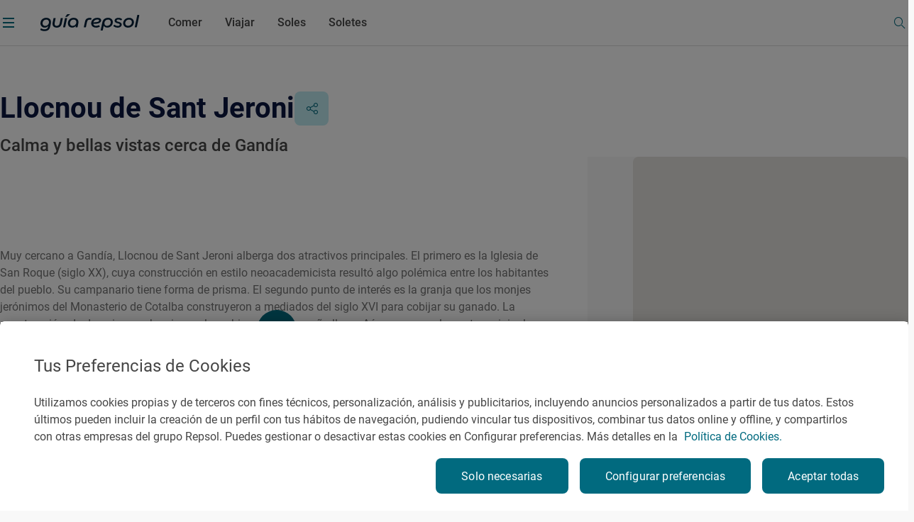

--- FILE ---
content_type: text/css;charset=utf-8
request_url: https://www.guiarepsol.com/etc.clientlibs/repsol-guia/clientlibs/clientlib-template/clientlib-template-reportage.min.e0f52979431d33fe6864ddb64cba71d2.css
body_size: 43
content:
.rp-template-reportage{background-color:#fff}
.rp-template-reportage .template-reportage__main .paragraph.section{padding:0}
@media(min-width:1024px){.rp-template-reportage .col-right{padding-left:36px}
}
@media(min-width:1024px){.parsys-two-columns{display:flex;flex-direction:column;padding-bottom:48px}
}
body:not(.page-ficha) .rp-template-reportage [class*="-component"]{margin-bottom:16px}
body:not(.page-ficha) .rp-template-reportage [class*="-component"] [class*="-component"]{margin-bottom:0}
@media(min-width:1024px){body:not(.page-ficha) .rp-template-reportage [class*="-component"] [class*="-component"]{margin-bottom:0}
}
@media(min-width:1024px){.page-ficha .rp-template-reportage:not(.template--solete){background-color:#f8f8f8;position:relative}
}
@media(min-width:1280px){.page-ficha .rp-template-reportage:not(.template--solete) .col-left{padding-right:28px}
}
@media(min-width:1024px){.page-ficha .rp-template-reportage:not(.template--solete) .content-col-left{position:relative;background-color:#fff;padding:48px 48px 0 0;margin-bottom:64px}
.page-ficha .rp-template-reportage:not(.template--solete) .content-col-left:before{content:"";position:absolute;top:0;left:-50%;width:50%;height:100%;background:#fff}
}
@media(min-width:1024px){.page-ficha .rp-template-reportage.template--solete .content-col-left{padding-right:32px}
}
@media(min-width:1440px){.page-ficha .rp-template-reportage.template--solete .content-col-left{padding-right:56px}
}
.page-ficha .rp-template-reportage .content-col-left{padding:32px 0 48px}
.page-ficha .rp-template-reportage .content-col-left [class*="-component"]:not(.description-component,.card-component,.article-component,.schedule-component,.galleryModal-component,.maps-ficha-component){padding-bottom:32px}
@media(min-width:1024px){.page-ficha .rp-template-reportage .content-col-left [class*="-component"]:not(.description-component,.card-component,.article-component,.schedule-component,.galleryModal-component,.maps-ficha-component){padding-bottom:64px}
}
@media(min-width:1024px){.page-ficha .rp-template-reportage .col-right{padding-inline:8px}
}
.page-ficha .rp-template-reportage .col-right .content-col-right{display:flex;flex-direction:column;gap:24px}
@media(min-width:1024px){.page-ficha .rp-template-reportage .col-right .content-col-right{gap:40px}
}
[class*="page-report-article"] .rp-template-reportage.specialReportage--sol-1,[class*="page-report-article"] .rp-template-reportage.specialReportage--sol-2{background-color:transparent}
[class*="page-report-article"] .rp-template-reportage.specialReportage--sol-1>.container-n .col-right,[class*="page-report-article"] .rp-template-reportage.specialReportage--sol-2>.container-n .col-right{display:none}
[class*="page-report-article"] .gallery-modal.section{margin-top:48px}
@media(min-width:1024px){[class*="page-report-article"] .gallery-modal.section{margin-top:56px}
}
[class*="page-report-article"] .related-article{margin-top:12px}
@media(min-width:1024px){[class*="page-report-article"] .related-article{margin-top:24px}
}
@media(min-width:720px){[class*="page-report-article"] .rp-template-reportage .container-n,.page-promocion .rp-template-reportage .container-n{padding:0 16px}
}
@media(min-width:721px){[class*="page-report-article"] .rp-template-reportage .container-n,.page-promocion .rp-template-reportage .container-n{padding:0 4px}
}
@media(min-width:1024px){[class*="page-report-article"] .paragraph-component:not(.interview),[class*="page-noticia"] .paragraph-component:not(.interview),.page-ruta .paragraph-component:not(.interview),.page-promocion .paragraph-component:not(.interview),[class*="page-report-article"] .compilation-receta-component,[class*="page-noticia"] .compilation-receta-component,.page-ruta .compilation-receta-component,.page-promocion .compilation-receta-component,[class*="page-report-article"] .compilation-component .title-article,[class*="page-noticia"] .compilation-component .title-article,.page-ruta .compilation-component .title-article,.page-promocion .compilation-component .title-article,[class*="page-report-article"] .compilation-component .block-compilation-info:not(.block-compilation-info--flex_row),[class*="page-noticia"] .compilation-component .block-compilation-info:not(.block-compilation-info--flex_row),.page-ruta .compilation-component .block-compilation-info:not(.block-compilation-info--flex_row),.page-promocion .compilation-component .block-compilation-info:not(.block-compilation-info--flex_row),[class*="page-report-article"] .paragraph-interview.block-info,[class*="page-noticia"] .paragraph-interview.block-info,.page-ruta .paragraph-interview.block-info,.page-promocion .paragraph-interview.block-info,[class*="page-report-article"] .section__logos,[class*="page-noticia"] .section__logos,.page-ruta .section__logos,.page-promocion .section__logos,[class*="page-report-article"] .gallery-modal.section,[class*="page-noticia"] .gallery-modal.section,.page-ruta .gallery-modal.section,.page-promocion .gallery-modal.section,[class*="page-report-article"] .related-articles-component,[class*="page-noticia"] .related-articles-component,.page-ruta .related-articles-component,.page-promocion .related-articles-component,[class*="page-report-article"] .related-tags,[class*="page-noticia"] .related-tags,.page-ruta .related-tags,.page-promocion .related-tags,[class*="page-report-article"] .more-info-component,[class*="page-noticia"] .more-info-component,.page-ruta .more-info-component,.page-promocion .more-info-component,[class*="page-report-article"] .quote-component,[class*="page-noticia"] .quote-component,.page-ruta .quote-component,.page-promocion .quote-component{width:calc(100% - 156px);margin-left:78px}
}
@media(min-width:1440px){[class*="page-report-article"] .paragraph-component:not(.interview),[class*="page-noticia"] .paragraph-component:not(.interview),.page-ruta .paragraph-component:not(.interview),.page-promocion .paragraph-component:not(.interview),[class*="page-report-article"] .compilation-receta-component,[class*="page-noticia"] .compilation-receta-component,.page-ruta .compilation-receta-component,.page-promocion .compilation-receta-component,[class*="page-report-article"] .compilation-component .title-article,[class*="page-noticia"] .compilation-component .title-article,.page-ruta .compilation-component .title-article,.page-promocion .compilation-component .title-article,[class*="page-report-article"] .compilation-component .block-compilation-info:not(.block-compilation-info--flex_row),[class*="page-noticia"] .compilation-component .block-compilation-info:not(.block-compilation-info--flex_row),.page-ruta .compilation-component .block-compilation-info:not(.block-compilation-info--flex_row),.page-promocion .compilation-component .block-compilation-info:not(.block-compilation-info--flex_row),[class*="page-report-article"] .paragraph-interview.block-info,[class*="page-noticia"] .paragraph-interview.block-info,.page-ruta .paragraph-interview.block-info,.page-promocion .paragraph-interview.block-info,[class*="page-report-article"] .section__logos,[class*="page-noticia"] .section__logos,.page-ruta .section__logos,.page-promocion .section__logos,[class*="page-report-article"] .gallery-modal.section,[class*="page-noticia"] .gallery-modal.section,.page-ruta .gallery-modal.section,.page-promocion .gallery-modal.section,[class*="page-report-article"] .related-articles-component,[class*="page-noticia"] .related-articles-component,.page-ruta .related-articles-component,.page-promocion .related-articles-component,[class*="page-report-article"] .related-tags,[class*="page-noticia"] .related-tags,.page-ruta .related-tags,.page-promocion .related-tags,[class*="page-report-article"] .more-info-component,[class*="page-noticia"] .more-info-component,.page-ruta .more-info-component,.page-promocion .more-info-component,[class*="page-report-article"] .quote-component,[class*="page-noticia"] .quote-component,.page-ruta .quote-component,.page-promocion .quote-component{width:calc(100% - 204px);margin-left:104px}
}
@media(min-width:1920px){[class*="page-report-article"] .paragraph-component:not(.interview),[class*="page-noticia"] .paragraph-component:not(.interview),.page-ruta .paragraph-component:not(.interview),.page-promocion .paragraph-component:not(.interview),[class*="page-report-article"] .compilation-receta-component,[class*="page-noticia"] .compilation-receta-component,.page-ruta .compilation-receta-component,.page-promocion .compilation-receta-component,[class*="page-report-article"] .compilation-component .title-article,[class*="page-noticia"] .compilation-component .title-article,.page-ruta .compilation-component .title-article,.page-promocion .compilation-component .title-article,[class*="page-report-article"] .compilation-component .block-compilation-info:not(.block-compilation-info--flex_row),[class*="page-noticia"] .compilation-component .block-compilation-info:not(.block-compilation-info--flex_row),.page-ruta .compilation-component .block-compilation-info:not(.block-compilation-info--flex_row),.page-promocion .compilation-component .block-compilation-info:not(.block-compilation-info--flex_row),[class*="page-report-article"] .paragraph-interview.block-info,[class*="page-noticia"] .paragraph-interview.block-info,.page-ruta .paragraph-interview.block-info,.page-promocion .paragraph-interview.block-info,[class*="page-report-article"] .section__logos,[class*="page-noticia"] .section__logos,.page-ruta .section__logos,.page-promocion .section__logos,[class*="page-report-article"] .gallery-modal.section,[class*="page-noticia"] .gallery-modal.section,.page-ruta .gallery-modal.section,.page-promocion .gallery-modal.section,[class*="page-report-article"] .related-articles-component,[class*="page-noticia"] .related-articles-component,.page-ruta .related-articles-component,.page-promocion .related-articles-component,[class*="page-report-article"] .related-tags,[class*="page-noticia"] .related-tags,.page-ruta .related-tags,.page-promocion .related-tags,[class*="page-report-article"] .more-info-component,[class*="page-noticia"] .more-info-component,.page-ruta .more-info-component,.page-promocion .more-info-component,[class*="page-report-article"] .quote-component,[class*="page-noticia"] .quote-component,.page-ruta .quote-component,.page-promocion .quote-component{width:calc(100% - 254px);margin-left:128px}
}
[class*="page-report-article"] .guia-video-component>.container,[class*="page-noticia"] .guia-video-component>.container,.page-ruta .guia-video-component>.container,.page-promocion .guia-video-component>.container{padding-left:0;padding-right:0}
[class*="page-report-article"] .guia-video-component,[class*="page-noticia"] .guia-video-component,.page-ruta .guia-video-component,.page-promocion .guia-video-component{margin-top:16px}
@media(min-width:1024px){[class*="page-report-article"] .feedback-component .feedback__container,[class*="page-noticia"] .feedback-component .feedback__container,.page-ruta .feedback-component .feedback__container,.page-promocion .feedback-component .feedback__container{padding:40px 48px}
}
@media(min-width:1024px){.page-ruta .content-col-left{padding-left:4px}
}
[class*="page-report-article"] .paragraph+.image,[class*="page-noticia"] .paragraph+.image,.page-receta .paragraph+.image,.page-promocion .paragraph+.image,[class*="page-report-article"] .related-article+.image,[class*="page-noticia"] .related-article+.image,.page-receta .related-article+.image,.page-promocion .related-article+.image,[class*="page-report-article"] .paragraph+.image-multi,[class*="page-noticia"] .paragraph+.image-multi,.page-receta .paragraph+.image-multi,.page-promocion .paragraph+.image-multi,[class*="page-report-article"] .related-article+.image-multi,[class*="page-noticia"] .related-article+.image-multi,.page-receta .related-article+.image-multi,.page-promocion .related-article+.image-multi,[class*="page-report-article"] .paragraph+.image-steps,[class*="page-noticia"] .paragraph+.image-steps,.page-receta .paragraph+.image-steps,.page-promocion .paragraph+.image-steps,[class*="page-report-article"] .related-article+.image-steps,[class*="page-noticia"] .related-article+.image-steps,.page-receta .related-article+.image-steps,.page-promocion .related-article+.image-steps,[class*="page-report-article"] .paragraph+.steps.section,[class*="page-noticia"] .paragraph+.steps.section,.page-receta .paragraph+.steps.section,.page-promocion .paragraph+.steps.section,[class*="page-report-article"] .related-article+.steps.section,[class*="page-noticia"] .related-article+.steps.section,.page-receta .related-article+.steps.section,.page-promocion .related-article+.steps.section,[class*="page-report-article"] .paragraph+.guia-video,[class*="page-noticia"] .paragraph+.guia-video,.page-receta .paragraph+.guia-video,.page-promocion .paragraph+.guia-video,[class*="page-report-article"] .related-article+.guia-video,[class*="page-noticia"] .related-article+.guia-video,.page-receta .related-article+.guia-video,.page-promocion .related-article+.guia-video,[class*="page-report-article"] .paragraph+.compilation,[class*="page-noticia"] .paragraph+.compilation,.page-receta .paragraph+.compilation,.page-promocion .paragraph+.compilation,[class*="page-report-article"] .related-article+.compilation,[class*="page-noticia"] .related-article+.compilation,.page-receta .related-article+.compilation,.page-promocion .related-article+.compilation{margin-top:32px}
@media(min-width:1440px){[class*="page-report-article"] .paragraph+.image,[class*="page-noticia"] .paragraph+.image,.page-receta .paragraph+.image,.page-promocion .paragraph+.image,[class*="page-report-article"] .related-article+.image,[class*="page-noticia"] .related-article+.image,.page-receta .related-article+.image,.page-promocion .related-article+.image,[class*="page-report-article"] .paragraph+.image-multi,[class*="page-noticia"] .paragraph+.image-multi,.page-receta .paragraph+.image-multi,.page-promocion .paragraph+.image-multi,[class*="page-report-article"] .related-article+.image-multi,[class*="page-noticia"] .related-article+.image-multi,.page-receta .related-article+.image-multi,.page-promocion .related-article+.image-multi,[class*="page-report-article"] .paragraph+.image-steps,[class*="page-noticia"] .paragraph+.image-steps,.page-receta .paragraph+.image-steps,.page-promocion .paragraph+.image-steps,[class*="page-report-article"] .related-article+.image-steps,[class*="page-noticia"] .related-article+.image-steps,.page-receta .related-article+.image-steps,.page-promocion .related-article+.image-steps,[class*="page-report-article"] .paragraph+.steps.section,[class*="page-noticia"] .paragraph+.steps.section,.page-receta .paragraph+.steps.section,.page-promocion .paragraph+.steps.section,[class*="page-report-article"] .related-article+.steps.section,[class*="page-noticia"] .related-article+.steps.section,.page-receta .related-article+.steps.section,.page-promocion .related-article+.steps.section,[class*="page-report-article"] .paragraph+.guia-video,[class*="page-noticia"] .paragraph+.guia-video,.page-receta .paragraph+.guia-video,.page-promocion .paragraph+.guia-video,[class*="page-report-article"] .related-article+.guia-video,[class*="page-noticia"] .related-article+.guia-video,.page-receta .related-article+.guia-video,.page-promocion .related-article+.guia-video,[class*="page-report-article"] .paragraph+.compilation,[class*="page-noticia"] .paragraph+.compilation,.page-receta .paragraph+.compilation,.page-promocion .paragraph+.compilation,[class*="page-report-article"] .related-article+.compilation,[class*="page-noticia"] .related-article+.compilation,.page-receta .related-article+.compilation,.page-promocion .related-article+.compilation{margin-top:40px}
}
@media(min-width:1024px){.page-receta .feedback-component .feedback__container{padding:40px 48px}
}

--- FILE ---
content_type: text/javascript
request_url: https://maps.googleapis.com/maps-api-v3/api/js/63/13/intl/es_ALL/map.js
body_size: 25327
content:
google.maps.__gjsload__('map', function(_){var txa=function(a){try{return _.ra.JSON.parse(a)}catch(b){}a=String(a);if(/^\s*$/.test(a)?0:/^[\],:{}\s\u2028\u2029]*$/.test(a.replace(/\\["\\\/bfnrtu]/g,"@").replace(/(?:"[^"\\\n\r\u2028\u2029\x00-\x08\x0a-\x1f]*"|true|false|null|-?\d+(?:\.\d*)?(?:[eE][+\-]?\d+)?)[\s\u2028\u2029]*(?=:|,|]|}|$)/g,"]").replace(/(?:^|:|,)(?:[\s\u2028\u2029]*\[)+/g,"")))try{return eval("("+a+")")}catch(b){}throw Error("Invalid JSON string: "+a);},uxa=function(a){return _.jg(a,15)},vxa=function(){var a=_.hw();return _.ig(a,
18)},wxa=function(){var a=_.hw();return _.jg(a,17)},GH=function(a,b){return a.mh?new _.Yq(b.mh,b.nh):_.Zq(a,_.tw(_.uw(a,b)))},xxa=function(a,b){const c=a.length,d=Array(c),e=typeof a==="string"?a.split(""):a;for(let f=0;f<c;f++)f in e&&(d[f]=b.call(void 0,e[f],f,a));return d},yxa=function(a){_.Dy(a.request);for(let b=_.Ey(a.request)-1;b>0;--b)_.Hw(_.Cw(a.request,2,_.qy,b),_.Cw(a.request,2,_.qy,b-1));a=_.Kx(_.Cw(a.request,2,_.qy,0),1);a=_.vf(a,2);_.vf(a,3)},zxa=function(a){const b=_.wg(a,1),c=[];for(let d=
0;d<b;d++)c.push(a.getUrl(d));return c},Axa=function(a,b){a=zxa(_.C(a.oh,_.Lz,8));return xxa(a,c=>`${c}deg=${b}&`)},Bxa=function(a){if(a.mh&&a.kn()){var b=_.C(a.mh,_.bz,13);_.bg(b,_.cz,5).length>0?a=!0:_.jw(a.mh)?(a=_.iw(a.mh),a=_.Bf(a,_.dz,3)>0):a=!1}else a=!1;return a},Cxa=function(a){if(!a.mh||!a.kn())return null;const b=_.K(a.mh,3)||null;if(_.jw(a.mh)){a=_.fw(_.iw(a.mh));if(!a||!_.xf(a,_.hz,3))return null;a=_.C(a,_.hz,3);for(let c=0;c<_.Bf(a,_.iz,1);c++){const d=_.sv(a,1,_.iz,c);if(d.getType()===
26)for(let e=0;e<_.Bf(d,_.jz,2);e++){const f=_.sv(d,2,_.jz,e);if(f.getKey()==="styles")return f.getValue()}}}return b},IH=function(a){a=_.iw(a.mh);var b;if(b=a&&_.xf(a,HH,2))b=_.C(a,HH,2),b=_.tv(b,Dxa,3,Exa);b?(a=_.C(a,HH,2),a=_.uv(a,Dxa,3,Exa)):a=null;return a},JH=function(a){if(!a.mh)return null;let b=_.wv(a.mh,4)?_.ig(a.mh,4):null;!b&&_.jw(a.mh)&&(a=IH(a))&&(b=_.ig(a,1));return b},Fxa=function(a,b){a.qh||(a.qh=b?b:"")},Gxa=function(a,b){const c=a.length,d=typeof a==="string"?a.split(""):a;for(let e=
0;e<c;e++)if(e in d&&!b.call(void 0,d[e],e,a))return!1;return!0},Hxa=function(a,b){const c=a.length,d=typeof a==="string"?a.split(""):a;for(let e=0;e<c;e++)if(e in d&&b.call(void 0,d[e],e,a))return e;return-1},Ixa=function(a){const b=_.zk(a);if(typeof b=="undefined")throw Error("Keys are undefined");const c=new _.Ow(null);a=_.yk(a);for(let d=0;d<b.length;d++){const e=b[d],f=a[d];Array.isArray(f)?c.setValues(e,f):c.add(e,f)}return c},Jxa=function(a,b,c){let d=a.bj.lo,e=a.bj.hi,f=a.wi.lo,g=a.wi.hi;
var h=a.toSpan();const k=h.lat();h=h.lng();_.qo(a.wi)&&(g+=360);d-=b*k;e+=b*k;f-=b*h;g+=b*h;c&&(a=Math.min(k,h)/c,a=Math.max(1E-6,a),d=a*Math.floor(d/a),e=a*Math.ceil(e/a),f=a*Math.floor(f/a),g=a*Math.ceil(g/a));if(a=g-f>=360)f=-180,g=180;return new _.uo(new _.on(d,f,a),new _.on(e,g,a))},Kxa=function(a){return new Promise((b,c)=>{window.requestAnimationFrame(()=>{try{a?_.Sq(a,!1)?b():c(Error("Error focusing element: The element is not focused after the focus attempt.")):c(Error("Error focusing element: null element cannot be focused"))}catch(d){c(d)}})})},
Nxa=function(a){if(!a)return null;a=a.toLowerCase();return Lxa.hasOwnProperty(a)?Lxa[a]:Mxa.hasOwnProperty(a)?Mxa[a]:null},Oxa=function(a,b){let c=null;a&&a.some(d=>{(d=(b==="roadmap"&&d.roadmapStyler?d.roadmapStyler:d.styler)||null)&&d.getType()===68&&(c=d);return!!c});return c},Pxa=function(a,b,c){let d=null;if(b=Oxa(b,c))d=b;else if(a&&(d=new _.oy,_.Ox(d,a.type),a.params))for(const e of Object.keys(a.params))b=_.Qx(d),_.Nx(b,e),(c=a.params[e])&&b.setValue(c);return d},Qxa=function(a,b,c,d,e,f,
g,h,k=!1,m=!1){const p=new _.VB;_.Iy(p,a,b,c!=="hybrid");(c==="satellite"||c==="hybrid"&&!m)&&yxa(p);c!=="satellite"&&_.bla(p,c,0,d);g&&c!=="satellite"&&g.forEach(r=>{p.zj(r,c,!1)});e&&e.forEach(r=>{_.Ly(p,r)});f&&_.py(f,_.zy(_.Gy(p.request)));h&&_.ela(p,h);k||_.Hy(p,[47083502]);return p.request},Rxa=function(a,b,c,d,e,f,g,h,k,m,p,r=!1){const t=[];(e=Pxa(e,k,c))&&t.push(e);e=new _.oy;_.Ox(e,37);_.Nx(_.Qx(e),"smartmaps");t.push(e);return{On:Qxa(a,b,c,d,t,f,k,p,m,r),yp:g,scale:h}},Txa=function(a,b,
c,d,e){let f=[];const g=[];(b=Pxa(b,d,a))&&f.push(b);let h;c&&(h=_.py(c),f.push(h));let k;const m=new Set;let p,r,t;d&&d.forEach(v=>{const w=_.Wka(v);w&&(g.push(w),v.searchPipeMetadata&&(p=v.searchPipeMetadata),v.travelMapRequest&&(r=v.travelMapRequest),v.clientSignalPipeMetadata&&(t=v.clientSignalPipeMetadata),v.paintExperimentIds?.forEach(y=>{m.add(y)}))});if(e){e.Cy&&(k=e.Cy);e.paintExperimentIds?.forEach(w=>{m.add(w)});if((c=e.IH)&&!_.Ai(c)){h||(h=new _.oy,_.Ox(h,26),f.push(h));for(const [w,y]of Object.entries(c))c=
w,d=y,b=_.Qx(h),_.Nx(b,c),b.setValue(d)}const v=e.stylers;v&&v.length&&(f=f.filter(w=>!v.some(y=>y.getType()===w.getType())),f.push(...v))}return{mapTypes:Sxa[a],stylers:f,Xh:g,paintExperimentIds:[...m],Nn:k,searchPipeMetadata:p,travelMapRequest:r,clientSignalPipeMetadata:t}},Vxa=function(a){var b=a.mh.dj.Zh;const c=a.mh.dj.ai,d=a.mh.dj.fi;if(a.zh){var e=_.Kr(_.Ry(a.ki,{Zh:b+.5,ai:c+.5,fi:d}),null);if(!Uxa(a.zh,e)){a.nh=!0;a.zh.Tj().addListenerOnce(()=>{Vxa(a)});return}}a.nh=!1;e=a.scale===2||a.scale===
4?a.scale:1;e=Math.min(1<<d,e);const f=a.qh&&e!==4;let g=d;for(let h=e;h>1;h/=2)g--;(b=a.ph({Zh:b,ai:c,fi:d}))?(b=(new _.Tw(_.gla(a.oh,b))).It("x",b.Zh).It("y",b.ai).It("z",g),e!==1&&b.It("w",a.ki.size.Sh/e),f&&(e*=2),e!==1&&b.It("scale",e),a.mh.setUrl(b.toString()).then(a.vm)):a.mh.setUrl("").then(a.vm)},KH=function(a,b,c,d={rl:null}){const e=d.heading;var f=d.EJ;const g=d.rl;d=d.Nv;const h=_.um(e);f=!h&&f!==!1;if(b==="satellite"&&h){var k;h?k=Axa(a.oh,e||0):k=zxa(_.C(a.oh.oh,_.Lz,2));b=new _.XB({Sh:256,
Th:256},h?45:0,e||0);return new Wxa(k,f&&_.gs()>1,_.Ty(e),g&&g.scale||null,b,h?a.sh:null,!!d,a.qh)}return new _.ZB(_.Py(a.oh),"Lo sentimos, no disponemos de im\u00e1genes para esta vista",f&&_.gs()>1,_.Ty(e),c,g,e,a.qh,a.rh,!!d)},Zxa=function(a){function b(c,d){if(!d||!d.On)return d;const e=d.On.clone();_.Ox(_.zy(_.Gy(e)),c);return{scale:d.scale,yp:d.yp,On:e}}return c=>{var d=KH(a,"roadmap",a.mh,{EJ:!1,rl:b(3,c.rl().get())});const e=KH(a,"roadmap",a.mh,{rl:b(18,c.rl().get())});d=new Xxa([d,e]);c=
KH(a,"roadmap",a.mh,{rl:c.rl().get()});return new Yxa(d,c)}},$xa=function(a){return(b,c)=>{const d=b.rl().get();if(_.um(b.heading)){const e=KH(a,"satellite",null,{heading:b.heading,rl:d,Nv:!1});b=KH(a,"hybrid",a.mh,{heading:b.heading,rl:d});return new Xxa([e,b],c)}return KH(a,"hybrid",a.mh,{heading:b.heading,rl:d,Nv:c})}},aya=function(a,b){return new LH($xa(a),a.mh,typeof b==="number"?new _.Ir(b):a.projection,typeof b==="number"?21:22,"H\u00edbrido","Muestra las im\u00e1genes con los nombres de las calles",
_.uA.hybrid,`m@${a.ph}`,{type:68,params:{set:"RoadmapSatellite"}},"hybrid",!1,a.nh,a.language,a.region,b,a.map)},bya=function(a){return(b,c)=>KH(a,"satellite",null,{heading:b.heading,rl:b.rl().get(),Nv:c})},cya=function(a,b){const c=typeof b==="number";return new LH(bya(a),null,typeof b==="number"?new _.Ir(b):a.projection,c?21:22,"Sat\u00e9lite","Muestra las im\u00e1genes de sat\u00e9lite",c?"a":_.uA.satellite,null,null,"satellite",!1,a.nh,a.language,a.region,b,a.map)},dya=function(a,b){return c=>
KH(a,b,a.mh,{rl:c.rl().get()})},eya=function(a,b,c,d={}){const e=[0,90,180,270];d=d.AK;if(b==="hybrid"){b=aya(a);b.oh={};for(const f of e)b.oh[f]=aya(a,f)}else if(b==="satellite"){b=cya(a);b.oh={};for(const f of e)b.oh[f]=cya(a,f)}else b=b==="roadmap"&&_.gs()>1&&d?new LH(Zxa(a),a.mh,a.projection,22,"Mapa","Muestra el callejero",_.uA.roadmap,`m@${a.ph}`,{type:68,params:{set:"Roadmap"}},"roadmap",!1,a.nh,a.language,a.region,void 0,a.map):b==="terrain"?new LH(dya(a,"terrain"),a.mh,a.projection,21,"Relieve",
"Muestra el callejero con relieve",_.uA.terrain,`r@${a.ph}`,{type:68,params:{set:c?"TerrainDark":"Terrain"}},"terrain",c,a.nh,a.language,a.region,void 0,a.map):new LH(dya(a,"roadmap"),a.mh,a.projection,22,"Mapa","Muestra el callejero",_.uA.roadmap,`m@${a.ph}`,{type:68,params:{set:c?"RoadmapDark":"Roadmap"}},"roadmap",c,a.nh,a.language,a.region,void 0,a.map);return b},fya=function(a){a.style.position="absolute";a.style.width="1px";a.style.height="1px";a.style.margin="-1px";a.style.padding="0";a.style.overflow=
"hidden";a.style.clipPath="inset(100%)";a.style.whiteSpace="nowrap";a.style.border="0"},MH=function(a,b,c,d,e){gya(a);hya(a,b,c,d,e)},hya=function(a,b,c,d,e){var f=e||d,g=a.Kh.Nm(c);const h=_.Kr(g,a.map.getProjection()),k=a.ph.getBoundingClientRect();c=new _.NB(h,f,new _.Ho(c.clientX-k.left,c.clientY-k.top),new _.Ho(g.mh,g.nh));f=!!d&&d.pointerType==="touch";g=!!d&&!!window.MSPointerEvent&&d.pointerType===window.MSPointerEvent.MSPOINTER_TYPE_TOUCH;if(a.map.__gm.sh.ty(b,c,!!d&&!!d.touches||f||g))d&&
e&&_.mv(e)&&_.Dn(d);else{a.map.__gm.set("cursor",a.map.get("draggableCursor"));b!=="dragstart"&&b!=="drag"&&b!=="dragend"||_.Un(a.map.__gm,b,c);if(a.qh.get()==="none"){if(b==="dragstart"||b==="dragend")return;b==="drag"&&(b="mousemove")}b==="dragstart"||b==="drag"||b==="dragend"?_.Un(a.map,b):_.Un(a.map,b,c)}},gya=function(a){if(a.nh){const b=a.nh;hya(a,"mousemove",b.coords,b.mh);a.nh=null;a.oh=Date.now()}},jya=async function(a,b){const [,c,d]=_.sl(_.ml).nh().split(".");var e={language:_.ml.nh().nh(),
region:_.ml.nh().ph(),alt:"protojson"};e=Ixa(e);c&&e.add("major_version",c);d&&e.add("minor_version",d);b&&e.add("map_ids",b);e.add("map_type",1);const f=`${_.Km("gMapConfigsBaseUrl")||"https://maps.googleapis.com/maps/api/mapsjs/mapConfigs:batchGet"}?${e.toString()}`,g=`Google Maps JavaScript API: Unable to fetch configuration for mapId ${b}`,h=a.nh();return new Promise(k=>{_.Uj(h,"complete",()=>{if(_.pk(h)){if(h.mh)b:{var m=h.mh.responseText;if(_.ra.JSON)try{var p=_.ra.JSON.parse(m);break b}catch(r){}p=
txa(m)}else p=void 0;p=new iya(p);m=_.cg(p,_.Mz,1);[m]=m;a.Qk=_.Of(p,2);m&&_.cf(m).length?a.mh=m:(console.error(g),a.mh=null)}else console.error(g),a.mh=null,a.Qk=null;k()});h.send(f)})},NH=function(a,b){return _.Fx(b).filter(c=>(0,_.Goa)(c)?c===a.mh||c===a.nh||c.offsetWidth&&c.offsetHeight&&window.getComputedStyle(c).visibility!=="hidden":!1)},kya=function(a,b){const c=b.filter(g=>a.ownerElement.contains(g)),d=b.indexOf(c[0]),e=b.indexOf(a.mh,d),f=b.indexOf(a.nh,e);b=b.indexOf(c[c.length-1],f);if(!(a.ownerElement.getRootNode()instanceof
ShadowRoot))for(const g of[d,e,f,b]);return{KL:d,KB:e,gG:f,LL:b}},OH=function(a){Kxa(a).catch(()=>{})},PH=function(a){a=a.ownerElement.getRootNode();return a instanceof ShadowRoot?a.activeElement||document.activeElement:document.activeElement},lya=function(a){const b=document.createElement("div"),c=document.createElement("div"),d=document.createElement("div"),e=document.createElement("h2"),f=new _.Rr({Ir:new _.Ho(0,0),Xs:new _.Lo(24,24),label:"Cerrar cuadro de di\u00e1logo",offset:new _.Ho(24,24),
ownerElement:a.ownerElement});e.textContent=a.title;f.element.style.position="static";f.element.addEventListener("click",()=>{a.Pk()});d.appendChild(e);d.appendChild(f.element);c.appendChild(a.content);b.appendChild(d);b.appendChild(c);_.Qr(d,"dialog-view--header");_.Qr(b,"dialog-view--content");_.Qr(c,"dialog-view--inner-content");return b},mya=function(a){a.Wh.oq(b=>{b(null)})},nya=function(){return(a,b)=>{if(a&&b)return.9<=QH(a,b)}},pya=function(){var a=oya;let b=!1;return(c,d)=>{if(c&&d){if(.999999>
QH(c,d))return b=!1;c=Jxa(c,(a-1)/2);return.999999<QH(c,d)?b=!0:b}}},Uxa=function(a,b){return(a.get("featureRects")||[]).some(c=>c.contains(b))},QH=function(a,b){if(!b)return 0;let c=0;if(!a)return c;const d=a.bj,e=a.wi;for(const g of b)if(a.intersects(g)){b=g.bj;var f=g.wi;if(g.containsBounds(a))return 1;f=e.contains(f.lo)&&f.contains(e.lo)&&!e.equals(f)?_.po(f.lo,e.hi)+_.po(e.lo,f.hi):_.po(e.contains(f.lo)?f.lo:e.lo,e.contains(f.hi)?f.hi:e.hi);c+=f*(Math.min(d.hi,b.hi)-Math.max(d.lo,b.lo))}return c/=
d.span()*e.span()},RH=function(a,b,c){function d(){var k=a.__gm,m=k.get("baseMapType");m&&!m.tt&&(a.getTilt()!==0&&a.setTilt(0),a.getHeading()!==0&&a.setHeading(0));var p=RH.aL(a.getDiv());p.width-=e;p.width=Math.max(1,p.width);p.height-=f;p.height=Math.max(1,p.height);m=a.getProjection();p=RH.bL(m,b,p,a.get("isFractionalZoomEnabled"));var r=a.get("maxZoom")||22;p>r&&(p=r);var t=RH.lL(b,m);if(_.um(p)&&t){r=_.Xq(p,a.getTilt()||0,a.getHeading()||0);var v=_.Zq(r,{Sh:g/2,Th:h/2});t=_.rw(_.Jx(t,m),v);
(t=_.Kr(t,m))||console.warn("Unable to calculate new map center.");v=a.getCenter();k.get("isInitialized")&&t&&v&&p&&p===a.getZoom()?(k=_.uw(r,_.Jx(v,m)),m=_.uw(r,_.Jx(t,m)),a.panBy(m.Sh-k.Sh,m.Th-k.Th)):(a.setCenter(t),a.setZoom(p))}}let e=80,f=80,g=0,h=0;if(typeof c==="number")e=f=2*c-.01;else if(c){const k=c.left||0,m=c.right||0,p=c.bottom||0;c=c.top||0;e=k+m-.01;f=c+p-.01;h=c-p;g=k-m}a.getProjection()?d():_.Qn(a,"projection_changed",d)},rya=function(a,b,c,d,e,f){new qya(a,b,c,d,e,f)},sya=function(a){const b=
a.mh.length;for(let c=0;c<b;++c)_.Uy(a.mh[c],SH(a,a.mapTypes.getAt(c)))},vya=function(a,b){const c=a.mapTypes.getAt(b);tya(a,c);const d=a.oh(a.ph,b,a.Kh,e=>{const f=a.mapTypes.getAt(b);!e&&f&&_.Un(f,"tilesloaded")});_.Uy(d,SH(a,c));a.mh.splice(b,0,d);uya(a,b)},SH=function(a,b){return b?b instanceof _.yr?b.mh(a.nh.get()):new _.aC(b):null},tya=function(a,b){if(b){var c=150781;switch(b.mapTypeId){case "roadmap":c=150777;break;case "satellite":c=150778;break;case "hybrid":c=150779;break;case "terrain":c=
150780}b instanceof _.zr&&(c=150782);a.qh(c)}},uya=function(a,b){for(let c=0;c<a.mh.length;++c)c!==b&&a.mh[c].setZIndex(c)},wya=function(a,b,c,d){return new _.$B((e,f)=>{e=new _.cC(a,b,c,_.Yy(e),f,{By:!0});c.zj(e);return e},d)},xya=function(a,b,c,d,e){return d?new TH(a,()=>e):_.Jq[23]?new TH(a,f=>{const g=c.get("scale");return g===2||g===4?b:f}):a},yya=function(a){switch(a.mapTypeId){case "roadmap":return 149879;case "satellite":return a.tt?149882:149880;case "hybrid":return a.tt?149882:149877;case "terrain":return 149881;
default:return 149878}},zya=function(a){if(_.sx(a.getDiv())&&_.Ax()){_.N(a,149876);var b=document.querySelector('meta[name="viewport"]');(b=b&&b.content)&&b.match(/width=device-width/)&&_.N(a,149875)}},UH=function(a){let b=null;switch(a){case 0:b=165752;break;case 1:b=165753;break;case 2:b=165754;break;case 3:b=165755;break;case 4:UH(0);b=165753;break;case 5:UH(2),b=165755}b&&_.N(window,b)},Aya=function(a,b){return b.find(c=>a<=c.threshold)?.Xk},Bya=function(a,b,c,d){function e(f,g,h){{const r=a.getCenter(),
t=a.getZoom(),v=a.getProjection();if(r&&t!=null&&v){var k=a.getTilt()||0,m=a.getHeading()||0,p=_.Xq(t,k,m);f={center:_.qw(_.Jx(r,v),_.Zq(p,{Sh:f,Th:g})),zoom:t,heading:m,tilt:k}}else f=void 0}f&&c.yl(f,h)}_.Fn(b,"panby",(f,g)=>{e(f,g,!0)});_.Fn(b,"panbynow",(f,g)=>{e(f,g,!1)});_.Fn(b,"panbyfraction",(f,g)=>{const h=c.getBoundingClientRect();f*=h.right-h.left;g*=h.bottom-h.top;e(f,g,!0)});_.Fn(b,"pantolatlngbounds",(f,g)=>{(0,_.ipa.aH)(a,c,f,g)});_.Fn(b,"panto",f=>{if(f instanceof _.on){var g=a.getCenter();
const h=a.getZoom(),k=a.getProjection();g&&h!=null&&k?(f=_.Jx(f,k),g=_.Jx(g,k),d.yl({center:_.sw(d.Kh.vk,f,g),zoom:h,heading:a.getHeading()||0,tilt:a.getTilt()||0})):a.setCenter(f)}else throw Error("panTo: latLng must be of type LatLng");})},Cya=function(a,b,c){_.Fn(b,"tiltrotatebynow",(d,e)=>{const f=a.getCenter(),g=a.getZoom(),h=a.getProjection();if(f&&g!=null&&h){var k=a.getTilt()||0,m=a.getHeading()||0;c.yl({center:_.Jx(f,h),zoom:g,heading:m+d,tilt:k+e},!1)}})},VH=function(a,b,c){a.map.__gm.Ph(new _.kpa(b,
c))},Dya=async function(a){const b=a.map.__gm;var c=b.get("blockingLayerCount")||0;b.set("blockingLayerCount",c+1);await jya(a.mh,a.mapId);c=a.mh.mh;const d=a.mh.Qk;c?VH(a,c,d):VH(a,null,null);await b.qh;a=b.get("blockingLayerCount")||0;b.set("blockingLayerCount",a-1)},Eya=function(){let a=null,b=null,c=!1;return(d,e,f)=>{if(f)return null;if(b===d&&c===e)return a;b=d;c=e;a=null;d instanceof _.yr?a=d.mh(e):d&&(a=new _.aC(d));return a}},Gya=function(a,b){const c=a.__gm;b=new Fya(a.mapTypes,c.sl,b,c.Hq,
a);b.bindTo("heading",a);b.bindTo("mapTypeId",a);_.Jq[23]&&b.bindTo("scale",a);b.bindTo("apistyle",c);b.bindTo("authUser",c);b.bindTo("tilt",c);b.bindTo("blockingLayerCount",c);return b},Hya=function(a,b){if(a.ph=b)a.sh&&a.set("heading",a.sh),b=a.get("mapTypeId"),a.nh(b)},Iya=function(a){return a>=15.5?67.5:a>14?45+(a-14)*22.5/1.5:a>10?30+(a-10)*15/4:30},WH=function(a){if(a.get("mapTypeId")){var b=a.set;{var c=a.get("zoom")||0;const f=a.get("desiredTilt");if(a.mh){var d=f||0;var e=Iya(c);d=d>e?e:
d}else d=Jya(a),d==null?d=null:(e=_.um(f)&&f>22.5,c=!_.um(f)&&c>=18,d=d&&(e||c)?45:0)}b.call(a,"actualTilt",d);a.set("aerialAvailableAtZoom",Jya(a))}},Kya=function(a,b){(a.mh=b)&&WH(a)},Jya=function(a){const b=a.get("mapTypeId"),c=a.get("zoom");return!a.mh&&(b=="satellite"||b=="hybrid")&&c>=12&&a.get("aerial")},Lya=function(a,b,c){switch(b.get("mapTypeId")){case "roadmap":a.nh=c.colorScheme==="DARK"?2:1;break;case "terrain":a.nh=c.colorScheme==="DARK"?6:5;break;case "hybrid":case "satellite":a.nh=
7;break;default:a.nh=0}c.zh&&Fxa(a,c.zh)},Mya=function(a,b,c){function d(t){_.N(b,t)}if(!a.isEmpty()){var e=Cxa(a),f=Bxa(a),g=c.colorScheme==="DARK",h=g?258355:149835,k=b.get("mapTypeId");if(f){const t=_.Ala(a);t.get(8)&&(_.N(b,186363),k!=="roadmap"||g||(h=186363));t.get(27)&&(_.N(b,255929),k==="roadmap"&&g&&(h=255929));t.get(12)&&(_.N(b,255930),k!=="terrain"||g||(h=255930));t.get(29)&&(_.N(b,255931),k==="terrain"&&g&&(h=255931));t.get(11)&&(_.N(b,255932),k==="hybrid"&&(h=255932))}d(h);var m=_.Gla(a,
d),p=_.Ila(a),r=p;p&&p.stylers&&(r={...p,stylers:[]});(f||e||m.length||p)&&_.Rn(b,"maptypeid_changed",()=>{let t=c.sl.get();Lya(a,b,c);Fxa(a,c.zh??"");var v=a.Zl();v&&(c.tq.style.backgroundColor=v);b.get("mapTypeId")==="roadmap"?(c.set("apistyle",e||null),c.set("hasCustomStyles",f||!!e),m.forEach(w=>{t=_.ow(t,w)}),c.sl.set(t),v=p,f&&(c.set("isLegendary",!0),v={...p,stylers:null}),c.Hq.set(v)):(c.set("apistyle",null),c.set("hasCustomStyles",!1),m.forEach(w=>{t=t.hp(w)}),c.sl.set(t),c.Hq.set(r))})}},
Nya=function(a){if(!a.oh){a.oh=!0;var b=()=>{a.Kh.Ry()?_.Wy(b):(a.oh=!1,_.Un(a.map,"idle"))};_.Wy(b)}},XH=function(a){if(!a.qh){a.nh();var b=a.Kh.Il(),c=a.map.getTilt()||0,d=!b||b.tilt!==c,e=a.map.getHeading()||0,f=!b||b.heading!==e;if(a.ph?!a.mh:!a.mh||d||f){a.qh=!0;try{const k=a.map.getProjection(),m=a.map.getCenter(),p=a.map.getZoom();a.map.get("isFractionalZoomEnabled")||Math.round(p)===p||typeof p!=="number"||_.N(a.map,149837);if(k&&m&&p!=null&&!isNaN(m.lat())&&!isNaN(m.lng())){var g=_.Jx(m,
k),h=!b||b.zoom!==p||d||f;a.Kh.yl({center:g,zoom:p,tilt:c,heading:e},a.rh&&h)}}finally{a.qh=!1}}}},Qya=function(a){if(!a)return"";var b=[];for(const g of a){var c=g.featureType,d=g.elementType,e=g.stylers,f=[];const h=Nxa(c);h&&f.push(`s.t:${h}`);c!=null&&h==null&&_.Rm(_.Qm(`invalid style feature type: ${c}`,null));c=d&&Oya[d.toLowerCase()];(c=c!=null?c:null)&&f.push(`s.e:${c}`);d!=null&&c==null&&_.Rm(_.Qm(`invalid style element type: ${d}`,null));if(e)for(const k of e){a:{d=k;for(const m of Object.keys(d))if(e=
d[m],(c=m&&Pya[m.toLowerCase()]||null)&&(_.um(e)||_.zm(e)||_.Am(e))&&e){d=`p.${c}:${e}`;break a}d=void 0}d&&f.push(d)}(f=f.join("|"))&&b.push(f)}b=b.join(",");return b.length>(_.Jq[131]?12288:1E3)?(_.Fm("Custom style string for "+a.toString()),""):b},Sya=function(a,b){const c=[];!a.get("isLegendary")&&_.Jq[13]&&c.push({featureType:"poi.business",elementType:"labels",stylers:[{visibility:"off"}]});b&&(Array.isArray(b)||console.error("Map styles must be an array, but was passed:",b),Rya(c,b));b=a.get("uDS")?
a.get("mapTypeId")==="hybrid"?"":"p.s:-60|p.l:-60":Qya(c);b!==a.mh&&(a.mh=b,a.notify("apistyle"));if(c.length&&(!b||b.length>1E3)){const d=b?b.length:0;_.vq(()=>{_.Un(a,"styleerror",d)})}},Rya=function(a,b){for(let c=0;c<b.length;++c)a.push(b[c])},Uya=async function(a,b){b=Tya(b.Si());a=a.mh;a=await a.mh.mh(a.nh+"/$rpc/google.internal.maps.mapsjs.v1.MapsJsInternalService/GetViewportInfo",b,_.ls()||{},_.Eoa);return(0,_.Doa)(a.Si())},Vya=function(a){const b=_.C(a,_.rA,1);a=_.C(a,_.rA,2);return _.xo(_.fx(b),
_.hx(b),_.fx(a),_.hx(a))},aza=async function(a){var b=a.get("bounds");const c=a.map.__gm.wh;if(b?b.bj.hi===b.bj.lo||b.wi.hi===b.wi.lo:1)_.rq(c,"MAP_INITIALIZATION");else{a.th.set("latLng",b&&b.getCenter());for(var d in a.mh)a.mh[d].set("viewport",b);d=a.oh;var e=Wya(a);var f=a.get("bounds"),g=a.getMapTypeId();_.um(e)&&f&&g?(e=`${g}|${e}`,Xya(a)&&(a.rh||(a.rh=!0,console.warn("As of version 3.62, Maps JavaScript API satellite and hybrid map types will no longer automatically switch to 45\u00b0 Imagery at higher zoom levels. For more info, see https://developers.google.com/maps/deprecations")),
e+=`|${a.get("heading")||0}`)):e=null;if(e=a.oh=e){if((d=e!==d)||(d=(d=a.get("bounds"))?a.nh?!a.nh.containsBounds(d):!0:!1),d){for(var h in a.mh)a.mh[h].set("featureRects",void 0);h=++a.uh;d=a.getMapTypeId();f=Yya(a);g=Wya(a);if(_.um(f)&&_.um(g)){e=new _.EB;if(a.map.get("mapId")){var k=e,m=a.map.get("mapId");_.Hg(k,16,m)}g=e.Ti(a.language).setZoom(g);_.Jg(g,5,f);g=Xya(a);f=_.Ag(e,7,g);g=g&&a.get("heading")||0;_.Jg(f,8,g);_.Jq[43]?_.Jg(e,11,78):_.Jq[35]&&_.Jg(e,11,289);(f=a.get("baseMapType"))&&f.Tu&&
a.ph&&_.Hg(e,6,f.Tu);a.nh=Jxa(b,1,10);b=a.nh;f=_.$f(e,_.sA,1);_.ix(_.gx(_.$f(f,_.rA,1),b.getSouthWest().lat()),b.getSouthWest().lng());_.ix(_.gx(_.$f(f,_.rA,2),b.getNorthEast().lat()),b.getNorthEast().lng());a.sh?(a.sh=!1,b=_.Jg(e,12,1).setUrl(a.zh.substring(0,1024)),_.Ag(b,14,!0),a.map.rC||(b=e,f=_.ov(a.map).toString(),_.Hg(b,17,f))):_.Jg(e,12,2);b=e;try{const p=await Zya(a,b),r=a.map.__gm.wh,t=_.og(p,8)===1;t&&p.getStatus()!==0&&_.qq(r,14);try{$ya(a,h,d,p)}catch(v){t&&_.qq(r,13)}}catch(p){_.og(b,
12)===1&&(a=p?.message?.match(/error: \[(\d+)\]/),_.qq(c,9,{bG:a&&a.length>1?Number(a[1]):-1}))}}}}else a.set("attributionText","")}},Zya=async function(a,b){return Uya(a.Ah,b)},bza=function(a){let b;const c=a.getMapTypeId();if(c==="hybrid"||c==="satellite")b=a.yh;a.th.set("maxZoomRects",b)},Wya=function(a){a=a.get("zoom");return _.um(a)?Math.round(a):null},Yya=function(a){a=a.get("baseMapType");if(!a)return null;switch(a.mapTypeId){case "roadmap":return 0;case "terrain":return 4;case "hybrid":return 3;
case "satellite":return a.tt?5:2;default:return null}},$ya=function(a,b,c,d){if((_.og(d,8)!==1||cza(a,d))&&b===a.uh){if(a.getMapTypeId()===c)try{var e=decodeURIComponent(d.getAttribution());a.set("attributionText",e)}catch(h){_.N(window,154953)}a.ph&&dza(a.ph,_.C(d,eza,4));var f={};for(let h=0,k=_.Bf(d,fza,2);h<k;++h)c=_.sv(d,2,fza,h),b=c.getFeatureName(),c=_.C(c,_.sA,2),c=Vya(c),f[b]=f[b]||[],f[b].push(c);_.yi(a.mh,(h,k)=>{h.set("featureRects",f[k]||[])});b=_.Bf(d,gza,3);c=Array(b);a.yh=c;for(e=
0;e<b;++e){var g=_.sv(d,3,gza,e);const h=_.kg(g,1);g=Vya(_.C(g,_.sA,2));c[e]={bounds:g,maxZoom:h}}bza(a)}},Xya=function(a){return a.get("tilt")==45&&!a.qh},cza=function(a,b){_.jx=!0;var c=_.C(b,_.Vq,9).getStatus();if(c!==1&&c!==2)return _.lz(),c=_.C(b,_.Vq,9),b=_.lv(c,3)?_.C(b,_.Vq,9).nh():_.kz(),_.Fm(b),_.ra.gm_authFailure&&_.ra.gm_authFailure(),_.lx(),_.rq(a.map.__gm.wh,"MAP_INITIALIZATION"),!1;c===2&&(a.xh(),a=_.C(b,_.Vq,9).nh()||_.kz(),_.Fm(a));_.lx();return!0},YH=function(a,b=-Infinity,c=Infinity){return b>
c?(b+c)/2:Math.max(Math.min(a,c),b)},bI=function(a,b){if(!(a.wh&&b!==a.nh||b.targetElement&&a.nh&&a.nh.targetElement&&_.vz(b.targetElement,a.nh.targetElement)>0)){var c=b===a.ph;const d=b.wq();d&&a.mh.has(d)?(b!==a.nh&&ZH(a,a.nh,c),$H(a,b,c)):b===a.nh&&(a.wh=!1,ZH(a,b,c),b=aI(a)[0])&&(b=a.mh.get(b)||null,$H(a,b,c))}},cI=function(a,b){if(b.targetElement){b.targetElement.removeEventListener("keydown",a.zh);b.targetElement.removeEventListener("focusin",a.xh);b.targetElement.removeEventListener("focusout",
a.yh);for(const c of a.uh)c.remove();a.uh=[];b.wq().setAttribute("tabindex","-1");a.mh.delete(b.targetElement)}},ZH=function(a,b,c=!1){b&&b.targetElement&&(b=b.wq(),b.setAttribute("tabindex","-1"),c&&b.blur(),a.nh=null,a.ph=null)},$H=function(a,b,c=!1){if(b&&b.targetElement){var d=b.wq();d.setAttribute("tabindex","0");var e=document.activeElement&&document.activeElement!==document.body;c&&!e&&d.focus({preventScroll:!0});a.nh=b}},aI=function(a){a=[...a.mh.keys()];a.sort(_.vz);return a},hza=function(a,
b,c=!1){!a.oh||b&&b.Op||(b=c?`${"Para desplazarte, pulsa las teclas de flecha."}${a.qh?"\u00a0":""}`:"",a.rh||a.Ch.eq(b,c))},iza=function(a,b){const c=a.__gm;var d=b.oh();b=b.ph();const e=b.map(g=>_.K(g,2));for(var f of c.ph.keys())c.ph.get(f).isEnabled=d.includes(f);for(const [g,h]of c.th){const k=g;f=h;e.includes(k)?(f.isEnabled=!0,f.qr=_.cw(b.find(m=>_.K(m,2)===k))):f.isEnabled=!1}for(const g of d)c.ph.has(g)||c.ph.set(g,new _.ru({map:a,featureType:g}));for(const g of b)d=_.K(g,2),c.th.has(d)||
c.th.set(d,new _.ru({map:a,datasetId:d,qr:_.cw(g),featureType:"DATASET"}));c.Ch=!0},jza=function(a,b){function c(d){const e=b.getAt(d);if(e instanceof _.zr){d=e.get("styles");const f=Qya(d);e.mh=g=>{const h=g?e.nh==="hybrid"?"":"p.s:-60|p.l:-60":f;var k=eya(a,e.nh,!1);return(new dI(k,h,null,null,null,null)).mh(g)}}}_.Fn(b,"insert_at",c);_.Fn(b,"set_at",c);b.forEach((d,e)=>{c(e)})},dza=function(a,b){if(_.Bf(b,eI,1)){a.nh={};a.mh={};for(let e=0;e<_.Bf(b,eI,1);++e){var c=_.sv(b,1,eI,e),d=_.C(c,_.By,
2);const f=d.getZoom(),g=_.Rx(d);d=_.Tx(d);c=c.An();const h=a.nh;h[f]=h[f]||{};h[f][g]=h[f][g]||{};h[f][g][d]=c;a.mh[f]=Math.max(a.mh[f]||0,c)}mya(a.oh)}},kza=function(a,b=!1){var c=navigator;c=(c.userAgentData&&c.userAgentData.platform?c.userAgentData.platform==="macOS":navigator.userAgent.toLowerCase().includes("macintosh"))?"Mant\u00e9n pulsada la tecla \u2318 mientras te desplazas para acercar o alejar el mapa":"Mant\u00e9n pulsada la tecla Ctrl mientras te desplazas para acercar o alejar el mapa";
a.Tt.textContent=b?c:"Para mover el mapa, utiliza dos dedos";a.container.style.transitionDuration="0.3s";a.container.style.opacity="1";a.container.style.display=""},lza=function(a){a.container.style.transitionDuration="0.8s";a.container.style.opacity="0";a.container.style.display="none"},nza=function(a,b){if(!_.mv(b)){var c=a.enabled();if(c!==!1){var d=c==null&&!b.ctrlKey&&!b.altKey&&!b.metaKey&&!b.buttons;c=a.rh(d?1:4);if(c!=="none"&&(c!=="cooperative"||!d)&&(_.Bn(b),d=a.Kh.Il())){var e=(b.deltaY||
b.wheelDelta||0)*(b.deltaMode===1?16:1),f=a.qh();!f&&(e>0&&e<a.nh||e<0&&e>a.nh)?a.nh=e:(a.nh=e,a.mh+=e,a.ph.eq(),!f&&Math.abs(a.mh)<16||(f?(Math.abs(a.mh)>16&&(a.mh=_.$w(a.mh<0?-16:16,a.mh,.01)),e=-(a.mh/16)/5):e=-Math.sign(a.mh),a.mh=0,b=c==="zoomaroundcenter"?d.center:a.Kh.Nm(b),f?a.Kh.lI(e,b):(c=Math.round(d.zoom+e),a.oh!==c&&(mza(a.Kh,c,b,()=>{a.oh=null}),a.oh=c)),a.Mn(1)))}}}},oza=function(a,b){return{rj:a.Kh.Nm(b.rj),radius:b.radius,zoom:a.Kh.Il().zoom}},tza=function(a,b,c,d=()=>"greedy",{vK:e=
()=>!0,KQ:f=!1,IN:g=()=>null,DD:h=!1,Mn:k=()=>{}}={}){h={DD:h,nl({coords:t,event:v,Eq:w}){if(w){w=r;var y=v.button===3;if(w.enabled()&&(v=w.nh(4),v!=="none")){var D=w.Kh.Il();D&&(y=D.zoom+(y?-1:1),w.mh()||(y=Math.round(y)),t=v==="zoomaroundcenter"?w.Kh.Il().center:w.Kh.Nm(t),mza(w.Kh,y,t),w.Mn(1))}}}};const m=_.ny(b.Xo,h),p=()=>a.Yx!==void 0?a.Yx():!1;new pza(b.Xo,a,d,g,p,k);const r=new qza(a,d,e,p,k);h.sr=new rza(a,d,m,c,k);f&&(h.wK=new sza(a,m,c,k));return m},fI=function(a,b,c){const d=Math.cos(-b*
Math.PI/180);b=Math.sin(-b*Math.PI/180);c=_.rw(c,a);return new _.Yq(c.mh*d-c.nh*b+a.mh,c.mh*b+c.nh*d+a.nh)},gI=function(a,b){const c=a.Kh.Il();return{rj:b.rj,hy:a.Kh.Nm(b.rj),radius:b.radius,Jn:b.Jn,xp:b.xp,Ls:b.Ls,zoom:c.zoom,heading:c.heading,tilt:c.tilt,center:c.center}},uza=function(a,b){return{rj:b.rj,YM:a.Kh.Il().tilt,XM:a.Kh.Il().heading}},vza=function({width:a,height:b}){return{width:a||1,height:b||1}},wza=function(a,b=()=>{}){return{jl:{Wi:a,ej:()=>a,jt:[],bk:0},ej:()=>({camera:a,done:0}),
Sm:b}},xza=function(a){var b=Date.now();return a.instructions?a.instructions.ej(b).camera:null},yza=function(a){return a.instructions?a.instructions.type:void 0},hI=function(a){a.rh||(a.rh=!0,a.requestAnimationFrame(b=>{a.rh=!1;if(a.instructions){const d=a.instructions;var c=d.ej(b);const e=c.done;c=c.camera;e===0&&(a.instructions=null,d.Sm&&d.Sm());c?a.camera=c=a.mh.Ou(c):c=a.camera;c&&(e===0&&a.ph?zza(a.Xh,c,b,!1):(a.Xh.pi(c,b,d.jl),e!==1&&e!==0||hI(a)));c&&!d.jl&&a.oh(c)}else a.camera&&zza(a.Xh,
a.camera,b,!0);a.ph=!1}))},zza=function(a,b,c,d){var e=b.center;const f=b.heading,g=b.tilt,h=_.Xq(b.zoom,g,f,a.nh);a.mh={center:e,scale:h};b=a.getBounds(b);e=a.origin=GH(h,e);a.offset={Sh:0,Th:0};var k=a.rh;k&&(a.oh.style[k]=a.ph.style[k]=`translate(${a.offset.Sh}px,${a.offset.Th}px)`);a.options.gz||(a.oh.style.willChange=a.ph.style.willChange="");k=a.getBoundingClientRect(!0);for(const m of Object.values(a.Xh))m.pi(b,a.origin,h,f,g,e,{Sh:k.width,Th:k.height},{VL:d,Dq:!0,timestamp:c})},iI=function(a,
b,c){return{center:_.qw(c,_.Zq(_.Xq(b,a.tilt,a.heading),_.uw(_.Xq(a.zoom,a.tilt,a.heading),_.rw(a.center,c)))),zoom:b,heading:a.heading,tilt:a.tilt}},Aza=function(a,b,c){return a.mh.camera.heading!==b.heading&&c?3:a.ph?a.mh.camera.zoom!==b.zoom&&c?2:1:0},Fza=function(a,b,c={}){const d=c.FJ!==!1,e=!!c.gz;return new Bza(f=>new Cza(a,f,{gz:e}),(f,g,h,k)=>new Dza(new Eza(f,g,h),{Sm:k,maxDistance:d?1.5:0}),b)},mza=function(a,b,c,d=()=>{}){const e=a.controller.lw(),f=a.Il();b=Math.min(b,e.max);b=Math.max(b,
e.min);f&&(b=iI(f,b,c),d=a.oh(a.mh.getBoundingClientRect(!0),f,b,d),a.controller.nh(d))},jI=function(a,b){const c=a.Il();if(!c)return null;b=new Gza(c,b,()=>{hI(a.controller)},d=>{a.controller.nh(d)},a.Yx!==void 0?a.Yx():!1);a.controller.nh(b);return b},Hza=function(a,b){a.Yx=b},Iza=function(a,b,c,d){_.pm(_.Ts,(e,f)=>{c.set(f,eya(a,f,b,{AK:d}))})},Jza=function(a,b){_.Rn(b,"basemaptype_changed",()=>{var d=b.get("baseMapType");a&&d&&_.N(a,yya(d))});const c=a.__gm;_.Rn(c,"hascustomstyles_changed",()=>
{c.get("hasCustomStyles")&&_.N(a,149885)})},Lza=function(){const a=new Kza(nya()),b={};b.obliques=new Kza(pya());b.report_map_issue=a;return b},Mza=function(a,b){if(a.get("tiltInteractionEnabled")!=null)a=a.get("tiltInteractionEnabled");else{if(b.mh){var c=_.wv(b.mh,10)?_.ig(b.mh,10):null;!c&&_.jw(b.mh)&&(b=IH(b))&&(c=_.ig(b,3))}else c=null;a=c??!!_.oo(a)}return a},Nza=function(a,b){if(a.get("headingInteractionEnabled")!=null)a=a.get("headingInteractionEnabled");else{if(b.mh){var c=_.wv(b.mh,9)?_.ig(b.mh,
9):null;!c&&_.jw(b.mh)&&(b=IH(b))&&(c=_.ig(b,2))}else c=null;a=c??!!_.oo(a)}return a},jAa=function(a,b,c,d,e){function f(ua){const Ea=Qa.get();Yd.mh(Ea==="cooperative"?ua:4);return Ea}function g(){const ua=a.get("streetView");ua?(a.bindTo("svClient",ua,"client"),ua.__gm.bindTo("fontLoaded",de)):(a.unbind("svClient"),a.set("svClient",null))}function h(){var ua=w.mh.clientWidth,Ea=w.mh.clientHeight;if(Bc!==ua||jd!==Ea){Bc=ua;jd=Ea;hc&&hc.Jw();D.set("size",new _.Lo(ua,Ea));pc.update();var La=w.mh;ua<=
0||Ea<=0||((ua=Aya(ua,Oza))&&_.N(La,ua),(Ea=Aya(Ea,Pza))&&_.N(La,Ea))}}const k=_.ml.nh().nh(),m=a.__gm,p=m.wh;m.set("mapHasBeenAbleToBeDrawn",!1);var r=new Promise(ua=>{const Ea=_.Rn(a,"bounds_changed",async()=>{const La=a.get("bounds");La&&!_.mw(La).equals(_.lw(La))&&(Ea.remove(),await 0,m.set("mapHasBeenAbleToBeDrawn",!0),ua())})}),t=a.getDiv();if(t)if(Array.from(new Set([42]))[0]!==42)_.Kla(t);else{_.On(c,"mousedown",()=>{_.N(a,149886)},!0);var v=_.tl(m.colorScheme);m.set("darkThemeEnabled",v);
var w=new _.Jpa({container:c,lF:t,bF:!0,zu:v,backgroundColor:b.backgroundColor??void 0,oD:!0,YL:_.ww(a),bI:!a.rC}),y=w.bp,D=new _.Yn,G=_.zl("DIV");G.id=_.mo();G.style.display="none";w.Lj.appendChild(G);w.Lj.setAttribute("aria-describedby",G.id);var L=document.createElement("span");L.textContent="Para navegar por el mapa con gestos t\u00e1ctiles, t\u00f3calo dos veces, mantenlo pulsado y arr\u00e1stralo.";_.Rn(a,"gesturehandling_changed",()=>{_.Ax()&&a.get("gestureHandling")!=="none"?G.prepend(L):
L.remove()});_.yx(w.mh,0);m.set("panes",w.xm);m.set("innerContainer",w.Xo);m.set("interactiveContainer",w.Lj);m.set("outerContainer",w.mh);m.set("configVersion","");m.Bh=new Qza(c);m.Bh.Gh=w.xm.overlayMouseTarget;m.ei=()=>{(Rza||(Rza=new Sza)).show(a)};a.addListener("keyboardshortcuts_changed",()=>{const ua=_.ww(a);w.Lj.tabIndex=ua?0:-1});var I=new Tza,F=Lza(),W,qa,ta=uxa(_.hw());t=wxa();var ya=t>0?t:ta,Ha=a.get("noPerTile")&&_.Jq[15];Ha&&_.N(a,252795);m.set("roadmapEpoch",ya);r.then(()=>{a.get("mapId")&&
(_.N(a,150505),a.get("mapId")===_.Hfa&&_.N(a,168942))});var Ra=()=>{_.Ql("util").then(ua=>{const Ea=new _.Vq;_.kw(Ea,2);ua.Vp.ph(Ea)})};(()=>{const ua=new Uza;W=xya(ua,ta,a,Ha,ya);qa=new Vza(k,I,F,Ha?null:ua,_.zx(),Ra,a)})();qa.bindTo("tilt",a);qa.bindTo("heading",a);qa.bindTo("bounds",a);qa.bindTo("zoom",a);t=new Wza(_.$f(_.ml,_.Ny,2),_.hw(),_.ml.nh(),a,W,F.obliques,m.mh);Iza(t,v,a.mapTypes,b.enableSplitTiles??!1);m.set("eventCapturer",w.Kr);m.set("messageOverlay",w.nh);var fb=_.Xo(!1),xa=Gya(a,
fb);qa.bindTo("baseMapType",xa);b=m.zs=xa.rh;var Qa=_.jma({draggable:new _.dC(a,"draggable"),mF:new _.dC(a,"gestureHandling"),vl:m.rm}),Sb=!_.Jq[20]||a.get("animatedZoom")!==!1,Kb=null,Na=!1,sa=null,lb=new Xza(a,ua=>Fza(w,ua,{FJ:Sb,gz:!0})),hc=lb.Kh,T=()=>{Na||(Na=!0,Kb&&Kb(),d&&d.nh?.remove(),sa&&(hc.Ol(sa),sa=null),p.gn(122447,0))},pa=ua=>{a.get("tilesloading")!==ua&&a.set("tilesloading",ua);ua||(T(),_.Un(a,"tilesloaded"))},Xa=ua=>{pa(!ua.DA);ua.DA&&p.gn(211242,0);ua.EF&&p.gn(211243,0);ua.FE&&p.gn(213337,
0);ua.DF&&p.gn(213338,0)},Yc=new _.$B((ua,Ea)=>{ua=new _.cC(y,0,hc,_.Yy(ua),Ea,{By:!0});hc.zj(ua);return ua},ua=>{pa(ua)}),Od=_.Oy();r.then(()=>{new Yza(a,a.get("mapId"),Od)});m.qh.then(ua=>{Mya(ua,a,m)});Promise.all([m.qh,m.mh.jC]).then(([ua])=>{ua.oh().length>0&&m.mh.kn()&&_.Zla()});m.qh.then(ua=>{iza(a,ua);_.Xba(a,!0)});m.qh.then(ua=>{let Ea=a.get("renderingType");Ea==="VECTOR"?_.N(a,206144):Ea==="RASTER"?_.N(a,206145):_.oo(a)?(Ea=JH(ua)!==!1?"VECTOR":"RASTER",Ea!=="VECTOR"||JH(ua)||_.N(a,206577)):
Ea=JH(ua)?"VECTOR":"RASTER";Ea==="VECTOR"?(_.N(a,150152),_.Ql("webgl").then(La=>{let mb,tb=!1;var Vc=ua.isEmpty()?_.Of(_.ml,41):ua.Qk;const wc=_.Vl(185393),kd=()=>{_.N(a,189527)},ub=()=>{_.rq(p,"VECTOR_MAP_INITIALIZATION")};let Qc=ya;vxa()&&(Vc=null,Qc=void 0);try{mb=La.th(w.Xo,Xa,hc,xa.oh,ua,_.ml.nh(),Vc,_.Py(Od,!0),a,Qc,kd,ub)}catch(Vb){let Dc=Vb.cause;Vb instanceof _.Hpa&&(Dc=1E3+(_.um(Vb.cause)?Vb.cause:-1));_.Wl(wc,Dc!=null?Dc:2);tb=!0}finally{tb?(m.sx(!1),_.Fm("Attempted to load a Vector Map, but failed. Falling back to Raster. Please see https://developers.google.com/maps/documentation/javascript/webgl/support for more info")):
(_.Wl(wc,0),(0,_.Apa)()||_.N(a,212143),m.sx(!0),m.Uj=mb,m.set("configVersion",mb.th()),hc.lD(mb.uh()))}})):m.sx(!1)});m.oh.then(ua=>{ua?_.N(a,150937):_.rq(p,"VECTOR_MAP_INITIALIZATION");ua&&(lb.ph=!0);qa.qh=ua;Hya(xa,ua);if(ua)_.nw(xa.oh,Ea=>{Ea?Yc.clear():_.Uy(Yc,xa.rh.get())});else{let Ea=null;_.nw(xa.rh,La=>{Ea!==La&&(Ea=La,_.Uy(Yc,La))})}});m.set("cursor",a.get("draggableCursor"));new Zza(a,hc,w,Qa);r=new _.dC(a,"draggingCursor");t=new _.dC(m,"cursor");var Yd=new $za(m.get("messageOverlay")),
Ld=new _.lC(w.Xo,r,t,Qa),Pd=tza(hc,w,Ld,f,{DD:!0,vK(){return!a.get("disableDoubleClickZoom")},IN(){return a.get("scrollwheel")},Mn:UH});_.nw(Qa,ua=>{Pd.Zr(ua==="cooperative"||ua==="none")});e({map:a,Kh:hc,zs:b,xm:w.xm});m.oh.then(ua=>{ua||_.Ql("onion").then(Ea=>{Ea.OL(a,W)})});var Hd=new aAa;Hd.bindTo("tilt",a);Hd.bindTo("zoom",a);Hd.bindTo("mapTypeId",a);Hd.bindTo("aerial",F.obliques,"available");Promise.all([m.oh,m.qh]).then(([ua,Ea])=>{Kya(Hd,ua);a.get("isFractionalZoomEnabled")==null&&a.set("isFractionalZoomEnabled",
ua);Hza(hc,()=>a.get("isFractionalZoomEnabled"));const La=()=>{const mb=ua&&Mza(a,Ea),tb=ua&&Nza(a,Ea);ua||!a.get("tiltInteractionEnabled")&&!a.get("headingInteractionEnabled")||_.zn("tiltInteractionEnabled and headingInteractionEnabled only have an effect on vector maps.");a.get("tiltInteractionEnabled")==null&&a.set("tiltInteractionEnabled",mb);a.get("headingInteractionEnabled")==null&&a.set("headingInteractionEnabled",tb);mb&&_.N(a,150939);tb&&_.N(a,150938);var Vc=hc;Pd.pj.sr=new bAa(Vc,f,Pd,mb,
tb,Ld,UH);mb||tb?Pd.pj.yH=new cAa(Vc,Pd,mb,tb,Ld,UH):Pd.pj.yH=void 0};La();a.addListener("tiltinteractionenabled_changed",La);a.addListener("headinginteractionenabled_changed",La)});m.bindTo("tilt",Hd,"actualTilt");_.Fn(qa,"attributiontext_changed",()=>{a.set("mapDataProviders",qa.get("attributionText"))});var Gc=new dAa;_.Ql("util").then(ua=>{ua.Vp.mh(()=>{fb.set(!0);Gc.set("uDS",!0)})});Gc.bindTo("styles",a);Gc.bindTo("mapTypeId",xa);Gc.bindTo("mapTypeStyles",xa,"styles");m.bindTo("apistyle",Gc);
m.bindTo("isLegendary",Gc);m.bindTo("hasCustomStyles",Gc);_.Tn(Gc,"styleerror",a);e=new eAa(m.sl);e.bindTo("tileMapType",xa);m.bindTo("style",e);var kc=new _.LB(a,hc,()=>{var ua=m.set,Ea;if(kc.bounds&&kc.origin&&kc.scale&&kc.center&&kc.size){if(Ea=kc.scale.mh){var La=Ea.rn(kc.origin,kc.center,_.vw(kc.scale),kc.scale.tilt,kc.scale.heading,kc.size);Ea=new _.Ho(-La[0],-La[1]);La=new _.Ho(kc.size.Sh-La[0],kc.size.Th-La[1])}else Ea=_.uw(kc.scale,_.rw(kc.bounds.min,kc.origin)),La=_.uw(kc.scale,_.rw(kc.bounds.max,
kc.origin)),Ea=new _.Ho(Ea.Sh,Ea.Th),La=new _.Ho(La.Sh,La.Th);Ea=new _.tp([Ea,La])}else Ea=null;ua.call(m,"pixelBounds",Ea)}),Xd=kc;hc.zj(kc);m.set("projectionController",kc);m.set("mouseEventTarget",{});(new fAa(w.Xo)).bindTo("title",m);d&&(_.nw(d.oh,()=>{const ua=d.oh.get();sa||!ua||Na||(sa=new _.Kpa(y,-1,ua,hc.vk),d.nh?.remove(),hc.zj(sa))}),d.bindTo("tilt",m),d.bindTo("size",m));m.bindTo("zoom",a);m.bindTo("center",a);m.bindTo("size",D);m.bindTo("baseMapType",xa);a.set("tosUrl",_.xpa);e=new gAa;
e.bindTo("immutable",m,"baseMapType");r=new _.kC({projection:new _.qu});r.bindTo("projection",e);a.bindTo("projection",r);Bya(a,m,hc,lb);Cya(a,m,hc);var rd=new hAa(a,hc);_.Fn(m,"movecamera",ua=>{rd.moveCamera(ua)});m.oh.then(ua=>{rd.oh=ua?2:1;if(rd.nh!==void 0||rd.mh!==void 0)rd.moveCamera({tilt:rd.nh,heading:rd.mh}),rd.nh=void 0,rd.mh=void 0});var pc=new iAa(hc,a);pc.bindTo("mapTypeMaxZoom",xa,"maxZoom");pc.bindTo("mapTypeMinZoom",xa,"minZoom");pc.bindTo("maxZoom",a);pc.bindTo("minZoom",a);pc.bindTo("trackerMaxZoom",
I,"maxZoom");pc.bindTo("restriction",a);pc.bindTo("projection",a);m.oh.then(ua=>{pc.mh=ua;pc.update()});var de=new _.qpa(_.sx(c));m.bindTo("fontLoaded",de);e=m.rh;e.bindTo("scrollwheel",a);e.bindTo("disableDoubleClickZoom",a);e.__gm.set("focusFallbackElement",w.Lj);g();_.Fn(a,"streetview_changed",g);a.rC||(Kb=()=>{Kb=null;Promise.all([_.Ql("controls"),m.oh,m.qh]).then(([ua,Ea,La])=>{const mb=w.mh,tb=new ua.rE(mb,a.bs());_.Fn(a,"shouldUseRTLControlsChange",()=>{tb.set("isRTL",a.bs())});m.set("layoutManager",
tb);const Vc=Ea&&Mza(a,La);La=Ea&&Nza(a,La);ua.oM(tb,a,xa,mb,qa,F.report_map_issue,pc,Hd,w.Kr,c,m.rm,W,Xd,hc,Ea,Vc,La,v);ua.pM(a,w.Lj,mb,G,Vc,La);ua.sD(c)})},_.N(a,150182),Jza(a,xa),zya(a),_.Un(m,"mapbindingcomplete"));e=new Wza(_.$f(_.ml,_.Ny,2),_.hw(),_.ml.nh(),a,new TH(W,ua=>Ha?ya:ua||ta),F.obliques,m.mh);jza(e,a.overlayMapTypes);rya(ua=>{_.N(a,ua)},w.xm.mapPane,a.overlayMapTypes,hc,b,fb);_.Jq[35]&&m.bindTo("card",a);_.Jq[15]&&m.bindTo("authUser",a);var Bc=0,jd=0,ac=document.createElement("iframe");
ac.setAttribute("aria-hidden","true");ac.frameBorder="0";ac.tabIndex=-1;ac.style.cssText="z-index: -1; position: absolute; width: 100%;height: 100%; top: 0; left: 0; border: none; opacity: 0";_.Nn(ac,"load",()=>{h();_.Nn(ac.contentWindow,"resize",h)});w.mh.appendChild(ac);b=_.uca(w.Lj,void 0,!0);w.mh.appendChild(b)}else _.rq(p,"MAP_INITIALIZATION")},Dxa=class extends _.M{constructor(a){super(a)}},HH=class extends _.M{constructor(a){super(a)}},Exa=[1,2,3,4],fza=class extends _.M{constructor(a){super(a)}getFeatureName(){return _.K(this,
1)}clearRect(){return _.vf(this,2)}},gza=class extends _.M{constructor(a){super(a)}clearRect(){return _.vf(this,2)}},eI=class extends _.M{constructor(a){super(a)}getTile(){return _.E(this,_.By,2)}An(){return _.jg(this,3)}},eza=class extends _.M{constructor(a){super(a)}},Lxa={all:0,administrative:1,"administrative.country":17,"administrative.province":18,"administrative.locality":19,"administrative.neighborhood":20,"administrative.land_parcel":21,poi:2,"poi.business":33,"poi.government":34,"poi.school":35,
"poi.medical":36,"poi.attraction":37,"poi.place_of_worship":38,"poi.sports_complex":39,"poi.park":40,road:3,"road.highway":49,"road.highway.controlled_access":785,"road.arterial":50,"road.local":51,"road.local.drivable":817,"road.local.trail":818,transit:4,"transit.line":65,"transit.line.rail":1041,"transit.line.ferry":1042,"transit.line.transit_layer":1043,"transit.station":66,"transit.station.rail":1057,"transit.station.bus":1058,"transit.station.airport":1059,"transit.station.ferry":1060,landscape:5,
"landscape.man_made":81,"landscape.man_made.building":1297,"landscape.man_made.business_corridor":1299,"landscape.natural":82,"landscape.natural.landcover":1313,"landscape.natural.terrain":1314,water:6},Mxa={"poi.business.shopping":529,"poi.business.food_and_drink":530,"poi.business.gas_station":531,"poi.business.car_rental":532,"poi.business.lodging":533,"landscape.man_made.business_corridor":1299,"landscape.man_made.building":1297},Oya={all:"",geometry:"g","geometry.fill":"g.f","geometry.stroke":"g.s",
labels:"l","labels.icon":"l.i","labels.text":"l.t","labels.text.fill":"l.t.f","labels.text.stroke":"l.t.s"},iya=class extends _.M{constructor(a){super(a)}},Tya=_.ni(_.EB),Sxa={roadmap:[0],satellite:[1],hybrid:[1,0],terrain:[2,0]},LH=class extends _.yr{constructor(a,b,c,d,e,f,g,h,k,m,p,r,t,v,w,y=null){super();this.sh=b;this.projection=c;this.maxZoom=d;this.name=e;this.alt=f;this.th=g;this.Tu=h;this.mapTypeId=m;this.ij=p;this.nh=r;this.language=t;this.region=v;this.heading=w;this.map=y;this.oh=null;
this.triggersTileLoadEvent=!0;this.qh=null;this.rh=a;this.tileSize=new _.Lo(256,256);this.tt=_.um(w);this.__gmsd=k;this.ph=_.Xo({})}mh(a=!1){return this.rh(this,a)}rl(){return this.ph}},dI=class extends LH{constructor(a,b,c,d,e,f){super(a.rh,a.sh,a.projection,a.maxZoom,a.name,a.alt,a.th,a.Tu,a.__gmsd,a.mapTypeId,a.ij,a.nh,a.language,a.region,a.heading,a.map);this.qh=Txa(this.mapTypeId,this.__gmsd,b,e,f);this.tt&&this.mapTypeId==="satellite"||this.ph.set(Rxa(this.language,this.region,this.mapTypeId,
this.nh,this.__gmsd,b,c,d,e,!!this.map?.get("mapId"),f,this.tt))}},kAa=class{constructor(a,b,c,d,e={}){this.mh=a;this.nh=b.slice(0);this.oh=e.Zj||(()=>{});this.loaded=Promise.all(b.map(f=>f.loaded)).then(()=>{});d&&_.My(this.mh,c.Sh,c.Th)}Aj(){return this.mh}jn(){return Gxa(this.nh,a=>a.jn())}release(){for(const a of this.nh)a.release();this.oh()}},Xxa=class{constructor(a,b=!1){this.nh=a;this.mh=b;this.ki=a[0].ki;this.sm=a[0].sm}Tl(a,b={}){const c=_.Al("DIV"),d=xxa(this.nh,(e,f)=>{e=e.Tl(a);const g=
e.Aj();g.style.position="absolute";g.style.zIndex=`${f}`;c.appendChild(g);return e});return new kAa(c,d,this.ki.size,this.mh,{Zj:b.Zj})}},lAa=class{constructor(a,b,c,d,e,f,g,h){this.mh=a;this.qh=c;this.ph=d;this.scale=e;this.ki=f;this.zh=g;this.loaded=new Promise(k=>{this.vm=k});this.nh=!1;this.oh=(b||[]).map(k=>k.replace(/&$/,""));h&&(a=this.Aj(),_.My(a,f.size.Sh,f.size.Th));Vxa(this)}Aj(){return this.mh.Aj()}jn(){return!this.nh&&this.mh.jn()}release(){this.mh.release()}},Wxa=class{constructor(a,
b,c,d,e,f,g=!1,h){this.errorMessage="Lo sentimos, no disponemos de im\u00e1genes para esta vista";this.qh=b;this.nh=c;this.scale=d;this.ki=e;this.zh=f;this.oh=g;this.ph=h;this.size=new _.Lo(this.ki.size.Sh,this.ki.size.Th);this.sm=1;this.mh=a||[]}Tl(a,b){const c=_.Al("DIV");a=new _.WB(a,this.size,c,{errorMessage:this.errorMessage||void 0,Zj:b&&b.Zj,Lw:this.ph||void 0});return new lAa(a,this.mh,this.qh,this.nh,this.scale,this.ki,this.zh,this.oh)}},mAa=[{dA:108.25,cA:109.625,gA:49,fA:51.5},{dA:109.625,
cA:109.75,gA:49,fA:50.875},{dA:109.75,cA:110.5,gA:49,fA:50.625},{dA:110.5,cA:110.625,gA:49,fA:49.75}],Yxa=class{constructor(a,b){this.nh=a;this.mh=b;this.ki=_.YB;this.sm=1}Tl(a,b){a:{var c=a.fi;if(!(c<7)){var d=1<<c-7;c=a.Zh/d;d=a.ai/d;for(e of mAa)if(c>=e.dA&&c<=e.cA&&d>=e.gA&&d<=e.fA){var e=!0;break a}}e=!1}return e?this.mh.Tl(a,b):this.nh.Tl(a,b)}},Wza=class{constructor(a,b,c,d,e,f,g){this.map=d;this.mh=e;this.sh=f;this.rh=g;this.projection=new _.qu;this.language=c.nh();this.region=c.ph();this.ph=
uxa(b);this.nh=_.jg(b,16);this.oh=new _.fla(a,b,c);this.qh=()=>{const {wh:h}=d.__gm;_.qq(h,2);_.N(d,148280)}}};var Zza=class{constructor(a,b,c,d){this.map=a;this.Kh=b;this.qh=d;this.oh=0;this.nh=null;this.mh=!1;this.rh=c.Lj;this.ph=c.Xo;_.ny(c.Kr,{xl:e=>{MH(this,"mousedown",e.coords,e.mh)},Nr:e=>{this.Kh.Ry()||(this.nh=e,Date.now()-this.oh>5&&gya(this))},Ml:e=>{MH(this,"mouseup",e.coords,e.mh);this.rh?.focus({preventScroll:!0})},nl:({coords:e,event:f,Eq:g})=>{f.button===3?g||MH(this,"rightclick",e,f.mh):g?MH(this,"dblclick",e,f.mh,_.Xx("dblclick",e,f.mh)):MH(this,"click",e,f.mh,_.Xx("click",e,f.mh))},sr:{on:(e,
f)=>{this.mh||(this.mh=!0,MH(this,"dragstart",e.rj,f.mh))},nn:(e,f)=>{const g=this.mh?"drag":"mousemove";MH(this,g,e.rj,f.mh,_.Xx(g,e.rj,f.mh))},Kn:(e,f)=>{this.mh&&(this.mh=!1,MH(this,"dragend",e,f.mh))}},Gu:e=>{_.by(e);MH(this,"contextmenu",e.coords,e.mh)}}).Zr(!0);new _.MB(c.Xo,c.Kr,{xt:e=>{MH(this,"mouseout",e,e)},yt:e=>{MH(this,"mouseover",e,e)}})}};var nAa=class{constructor(a=()=>new _.jk){this.Qk=this.mh=null;this.nh=a}};var oAa=(0,_.$i)`.xxGHyP-dialog-view{-webkit-box-align:center;-webkit-align-items:center;-moz-box-align:center;-ms-flex-align:center;align-items:center;-moz-box-sizing:border-box;box-sizing:border-box;-webkit-box-pack:center;-webkit-justify-content:center;-moz-box-pack:center;-ms-flex-pack:center;justify-content:center;padding:8px}.xxGHyP-dialog-view .uNGBb-dialog-view--content{background:#fff;border-radius:8px;-moz-box-sizing:border-box;box-sizing:border-box;display:-webkit-box;display:-webkit-flex;display:-moz-box;display:-ms-flexbox;display:flex;-webkit-box-flex:0;-webkit-flex:0 0 auto;-moz-box-flex:0;-ms-flex:0 0 auto;flex:0 0 auto;-webkit-box-orient:vertical;-webkit-box-direction:normal;-webkit-flex-direction:column;-moz-box-orient:vertical;-moz-box-direction:normal;-ms-flex-direction:column;flex-direction:column;max-height:100%;max-width:100%;padding:24px 8px 8px;position:relative}.xxGHyP-dialog-view .uNGBb-dialog-view--content .uNGjD-dialog-view--header{-webkit-box-align:center;-webkit-align-items:center;-moz-box-align:center;-ms-flex-align:center;align-items:center;display:-webkit-box;display:-webkit-flex;display:-moz-box;display:-ms-flexbox;display:flex;gap:16px;-webkit-box-pack:justify;-webkit-justify-content:space-between;-moz-box-pack:justify;-ms-flex-pack:justify;justify-content:space-between;margin-bottom:20px;padding:0 16px}.xxGHyP-dialog-view .uNGBb-dialog-view--content .uNGjD-dialog-view--header h2{font-family:Google Sans,Roboto,Arial,sans-serif;line-height:24px;font-size:16px;letter-spacing:.00625em;font-weight:500;color:#3c4043;margin:0}.xxGHyP-dialog-view .uNGBb-dialog-view--content .BEIBcM-dialog-view--inner-content{display:-webkit-box;display:-webkit-flex;display:-moz-box;display:-ms-flexbox;display:flex;font-family:Roboto,Arial,sans-serif;font-size:13px;-webkit-box-pack:center;-webkit-justify-content:center;-moz-box-pack:center;-ms-flex-pack:center;justify-content:center;padding:0 16px 16px;overflow:auto}\n`;var pAa=(0,_.$i)`.IqSHYN-modal-overlay-view{background-color:#202124;display:-webkit-box;display:-webkit-flex;display:-moz-box;display:-ms-flexbox;display:flex;height:100%;left:0;position:absolute;top:0;width:100%;z-index:1}@supports ((-webkit-backdrop-filter:blur(3px)) or (backdrop-filter:blur(3px))){.IqSHYN-modal-overlay-view{background-color:rgba(32,33,36,.7);-webkit-backdrop-filter:blur(3px);backdrop-filter:blur(3px)}}\n`;var qAa=class extends _.Fu{constructor(a){super(a);this.ph=this.oh=this.rh=null;this.ownerElement=a.ownerElement;this.content=a.content;this.Yv=a.Yv;this.Np=a.Np;this.label=a.label;this.fz=a.fz;this.Sz=a.Sz;this.role=a.role||"dialog";this.mh=document.createElement("div");this.mh.tabIndex=0;this.mh.setAttribute("aria-hidden","true");this.nh=this.mh.cloneNode(!0);_.Qu(pAa,this.element);_.Qr(this.element,"modal-overlay-view");this.element.setAttribute("role",this.role);this.fz&&this.label||(this.fz?
this.element.setAttribute("aria-labelledby",this.fz):this.label&&this.element.setAttribute("aria-label",this.label));this.content.tabIndex=this.content.tabIndex;_.Gq(this.content);this.element.appendChild(this.mh);this.element.appendChild(this.content);this.element.appendChild(this.nh);this.element.style.display="none";this.qh=new _.Rk(this);this.element.addEventListener("click",b=>{this.content.contains(b.target)&&b.target!==b.currentTarget||this.Pk()});this.Sz&&_.Tn(this,"hide",this.Sz);this.yi(a,
qAa,"ModalOverlayView")}sh(a){this.oh=a.relatedTarget;if(this.ownerElement.contains(this.element)){NH(this,this.content);var b=NH(this,document.body),c=a.target,d=kya(this,b);a.target===this.mh?(c=d.KL,a=d.KB,d=d.gG,this.element.contains(this.oh)?(--c,c>=0?OH(b[c]):OH(b[d-1])):OH(b[a+1])):a.target===this.nh?(c=d.KB,a=d.gG,d=d.LL,this.element.contains(this.oh)?(d+=1,d<b.length?OH(b[d]):OH(b[c+1])):OH(b[a-1])):(d=d.KB,this.ownerElement.contains(c)&&!this.element.contains(c)&&OH(b[d+1]))}}th(a){(a.key===
"Escape"||a.key==="Esc")&&this.ownerElement.contains(this.element)&&this.element.style.display!=="none"&&this.element.contains(PH(this))&&PH(this)&&(this.Pk(),a.stopPropagation())}show(a){this.rh=PH(this);this.element.style.display="";this.Np&&this.Np.setAttribute("aria-hidden","true");a?a():(a=NH(this,this.content),OH(a[0]));this.ph=_.ex(this.ownerElement,"focus",this,this.sh,!0);_.Tk(this.qh,this.element,"keydown",this.th)}Pk(){this.element.style.display!=="none"&&(this.Np&&this.Np.removeAttribute("aria-hidden"),
_.Un(this,"hide",void 0),this.ph&&this.ph.remove(),_.Uk(this.qh),this.element.style.display="none",Kxa(this.rh).catch(()=>{}))}};var rAa=class extends _.Fu{constructor(a){super(a);this.content=a.content;this.Yv=a.Yv;this.Np=a.Np;this.ownerElement=a.ownerElement;this.title=a.title;this.role=a.role;_.Qu(oAa,this.element);_.Qr(this.element,"dialog-view");const b=lya(this);this.mh=new qAa({label:this.title,content:b,ownerElement:this.ownerElement,element:this.element,Np:this.Np,Sz:this,Yv:this.Yv,role:this.role});this.yi(a,rAa,"DialogView")}show(){this.mh.show()}Pk(){this.mh.Pk()}};var Rza=null,Sza=class{constructor(){this.maps=new Set}show(a){const b=_.Da(a);if(!this.maps.has(b)){var c=document.createElement("div"),d=document.createElement("div");d.style.fontSize="14px";d.style.color="rgba(0,0,0,0.87)";d.style.marginBottom="15px";d.textContent="Esta p\u00e1gina no puede cargar Google Maps correctamente.";var e=document.createElement("div"),f=document.createElement("a");_.Mw(f,"https://developers.google.com/maps/documentation/javascript/error-messages");f.textContent="\u00bfEres el propietario de este sitio web?";
f.target="_blank";f.rel="noopener";f.style.color="rgba(0, 0, 0, 0.54)";f.style.fontSize="12px";e.append(f);c.append(d,e);d=a.__gm.get("outerContainer");a=a.getDiv();var g=new rAa({content:c,Np:d,ownerElement:a,role:"alertdialog",title:"Error"});_.Qr(g.element,"degraded-map-dialog-view");g.addListener("hide",()=>{g.element.remove();this.maps.delete(b)});a.appendChild(g.element);g.show();this.maps.add(b)}}};var sAa=class{constructor(){this.Wh=new _.bga}addListener(a,b){this.Wh.addListener(a,b)}addListenerOnce(a,b){this.Wh.addListenerOnce(a,b)}removeListener(a,b){this.Wh.removeListener(a,b)}};var Kza=class extends _.Yn{constructor(a){super();this.nh=a;this.mh=new sAa}Tj(){return this.mh}changed(a){if(a!=="available"){a==="featureRects"&&mya(this.mh);a=this.get("viewport");var b=this.get("featureRects");a=this.nh(a,b);a!=null&&a!=this.get("available")&&this.set("available",a)}}};RH.aL=_.Pq;RH.bL=function(a,b,c,d=!1){var e=b.getSouthWest();b=b.getNorthEast();const f=e.lng(),g=b.lng();f>g&&(e=new _.on(e.lat(),f-360,!0));e=a.fromLatLngToPoint(e);b=a.fromLatLngToPoint(b);a=Math.max(e.x,b.x)-Math.min(e.x,b.x);e=Math.max(e.y,b.y)-Math.min(e.y,b.y);if(a>c.width||e>c.height)return 0;c=Math.min(_.bx(c.width+1E-12)-_.bx(a+1E-12),_.bx(c.height+1E-12)-_.bx(e+1E-12));d||(c=Math.floor(c));return c};
RH.lL=function(a,b){a=_.ox(b,a,0);return _.nx(b,new _.Ho((a.minX+a.maxX)/2,(a.minY+a.maxY)/2),0)};var qya=class{constructor(a,b,c,d,e,f){var g=wya;this.ph=b;this.mapTypes=c;this.Kh=d;this.oh=g;this.mh=[];this.qh=a;e.addListener(()=>{sya(this)});f.addListener(()=>{sya(this)});this.nh=f;_.Fn(c,"insert_at",h=>{vya(this,h)});_.Fn(c,"remove_at",h=>{const k=this.mh[h];k&&(this.mh.splice(h,1),uya(this),k.clear())});_.Fn(c,"set_at",h=>{var k=this.mapTypes.getAt(h);tya(this,k);h=this.mh[h];(k=SH(this,k))?_.Uy(h,k):h.clear()});this.mapTypes.forEach((h,k)=>{vya(this,k)})}};var TH=class{constructor(a,b){this.mh=a;this.transform=b}gC(a){return this.transform(this.mh.gC(a))}tB(a){return this.transform(this.mh.tB(a))}Tj(){return this.mh.Tj()}};var Oza=[{threshold:200,Xk:270894},{threshold:300,Xk:270895},{threshold:500,Xk:270896},{threshold:1E3,Xk:270897},{threshold:Infinity,Xk:270898}],Pza=[{threshold:200,Xk:270899},{threshold:300,Xk:270900},{threshold:500,Xk:270901},{threshold:1E3,Xk:270902},{threshold:Infinity,Xk:270903}];var Yza=class{constructor(a,b,c){this.map=a;this.mapId=b;this.mh=new nAa(()=>new _.jk);b?(a=b?c.nh[b]||null:null)?VH(this,a,_.Of(_.ml,41)):Dya(this):VH(this,null,null)}};var Fya=class extends _.Yn{constructor(a,b,c,d,e){super();this.Cw=a;this.qh=this.th=null;this.ph=!1;this.mh=this.sh=null;const f=new _.dC(this,"apistyle"),g=new _.dC(this,"authUser"),h=new _.dC(this,"baseMapType"),k=new _.dC(this,"scale"),m=new _.dC(this,"tilt");a=new _.dC(this,"blockingLayerCount");this.oh=new _.Wo(null);var p=this.uh.bind(this);b=new _.Hz([f,g,b,h,k,m,d],p);_.Jla(this,"tileMapType",b);this.rh=new _.Hz([b,c,a],Eya());this.map=e}mapTypeId_changed(){const a=this.get("mapTypeId");this.nh(a)}heading_changed(){if(!this.ph){var a=
this.get("heading");if(typeof a==="number"){var b=_.sm(Math.round(a/90)*90,0,360);a!==b?(this.set("heading",b),this.sh=a):(a=this.get("mapTypeId"),this.nh(a))}}}tilt_changed(){if(!this.ph){var a=this.get("mapTypeId");this.nh(a)}}setMapTypeId(a){this.nh(a);this.set("mapTypeId",a)}nh(a){const b=this.get("heading")||0;let c=this.Cw.get(a||"");if(a&&!c){var {wh:d}=this.map.__gm;_.rq(d,"MAP_INITIALIZATION")}d=this.get("tilt");const e=this.ph;if(this.get("tilt")&&!this.ph&&c&&c instanceof LH&&c.oh&&c.oh[b])c=
c.oh[b];else if(d===0&&b!==0&&!e){this.set("heading",0);return}c&&c===this.th||(this.qh&&(_.Hn(this.qh),this.qh=null),a&&(this.qh=_.Fn(this.Cw,a.toLowerCase()+"_changed",this.nh.bind(this,a))),c&&c instanceof _.zr?(a=c.nh,this.set("styles",c.get("styles")),this.set("baseMapType",this.Cw.get(a))):(this.set("styles",null),this.set("baseMapType",c)),this.set("maxZoom",c&&c.maxZoom),this.set("minZoom",c&&c.minZoom),this.th=c)}uh(a,b,c,d,e,f,g){if(f===void 0)return null;if(d instanceof LH){d=new dI(d,
a,b,e,c,g);if(a=this.mh instanceof dI)if(a=this.mh,a===d)a=!0;else if(a&&d){if(b=a.heading===d.heading&&a.projection===d.projection&&a.Tu===d.Tu)a=a.ph.get(),b=d.ph.get(),b=a==b?!0:a&&b?a.scale==b.scale&&a.yp==b.yp&&(a.On==b.On?!0:a.On&&b.On?_.Gw(a.On,b.On):!1):!1;a=b}else a=!1;a||(this.mh=d,this.oh.set(d.qh))}else a=this.mh!==d,this.mh=d,(this.oh.get()||a)&&this.oh.set(null);return this.mh}};var Tza=class extends _.Yn{changed(a){if(a==="maxZoomRects"||a==="latLng"){a=this.get("latLng");const b=this.get("maxZoomRects");if(a&&b){let c=void 0;for(let d=0,e;e=b[d++];)a&&e.bounds.contains(a)&&(c=Math.max(c||0,e.maxZoom));a=c;a!==this.get("maxZoom")&&this.set("maxZoom",a)}else this.get("maxZoom")!==void 0&&this.set("maxZoom",void 0)}}};var hAa=class{constructor(a,b){this.map=a;this.Kh=b;this.mh=this.nh=void 0;this.oh=0}moveCamera(a){var b=this.map.getCenter(),c=this.map.getZoom();const d=this.map.getProjection();var e=c!=null||a.zoom!=null;if((b||a.center)&&e&&d){e=a.center?_.un(a.center):b;c=a.zoom!=null?a.zoom:c;var f=this.map.getTilt()||0,g=this.map.getHeading()||0;this.oh===2?(f=a.tilt!=null?a.tilt:f,g=a.heading!=null?a.heading:g):this.oh===0?(this.nh=a.tilt,this.mh=a.heading):(a.tilt||a.heading)&&_.zn("google.maps.moveCamera() CameraOptions includes tilt or heading, which are not supported on raster maps");
a=_.Jx(e,d);b&&b!==e&&(b=_.Jx(b,d),a=_.sw(this.Kh.vk,a,b));this.Kh.yl({center:a,zoom:c,heading:g,tilt:f},!1)}}};var aAa=class extends _.Yn{constructor(){super();this.mh=this.nh=!1}actualTilt_changed(){const a=this.get("actualTilt");if(a!=null&&a!==this.get("tilt")){this.nh=!0;try{this.set("tilt",a)}finally{this.nh=!1}}}tilt_changed(){if(!this.nh){var a=this.get("tilt");a!==this.get("desiredTilt")?this.set("desiredTilt",a):a!==this.get("actualTilt")&&this.set("actualTilt",this.get("actualTilt"))}}aerial_changed(){WH(this)}mapTypeId_changed(){WH(this)}zoom_changed(){WH(this)}desiredTilt_changed(){WH(this)}};var Xza=class extends _.Yn{constructor(a,b){super();this.map=a;this.rh=this.oh=!1;this.hv=null;this.ph=this.mh=this.qh=!1;const c=new _.xq(()=>{this.notify("bounds");Nya(this)},0);this.nh=()=>{_.yq(c)};this.Kh=b((d,e)=>{this.rh=!0;const f=this.map.getProjection();this.hv&&e.min.equals(this.hv.min)&&e.max.equals(this.hv.max)||(this.hv=e,this.nh());if(!this.mh){this.mh=!0;try{const g=_.Kr(d.center,f,!0),h=this.map.getCenter();!g||h&&g.equals(h)||this.map.setCenter(g);const k=this.map.get("isFractionalZoomEnabled")?
d.zoom:Math.round(d.zoom);this.map.getZoom()!==k&&this.map.setZoom(k);this.ph&&(this.map.getHeading()!==d.heading&&this.map.setHeading(d.heading),this.map.getTilt()!==d.tilt&&this.map.setTilt(d.tilt))}finally{this.mh=!1}}});a.bindTo("bounds",this,void 0,!0);a.addListener("center_changed",()=>{XH(this)});a.addListener("zoom_changed",()=>{XH(this)});a.addListener("projection_changed",()=>{XH(this)});a.addListener("tilt_changed",()=>{XH(this)});a.addListener("heading_changed",()=>{XH(this)});XH(this)}yl(a){this.Kh.yl(a,
!0);this.nh()}getBounds(){{const d=this.map.get("center"),e=this.map.get("zoom");if(d&&e!=null){var a=this.map.get("tilt")||0,b=this.map.get("heading")||0;var c=this.map.getProjection();a={center:_.Jx(d,c),zoom:e,tilt:a,heading:b};a=this.Kh.nB(a);c=_.yka(a,c,!0)}else c=null}return c}};var tAa={administrative:150147,"administrative.country":150146,"administrative.province":150151,"administrative.locality":150149,"administrative.neighborhood":150150,"administrative.land_parcel":150148,poi:150161,"poi.business":150160,"poi.government":150162,"poi.school":150166,"poi.medical":150163,"poi.attraction":150184,"poi.place_of_worship":150165,"poi.sports_complex":150167,"poi.park":150164,road:150168,"road.highway":150169,"road.highway.controlled_access":150170,"road.arterial":150171,"road.local":150185,
"road.local.drivable":150186,"road.local.trail":150187,transit:150172,"transit.line":150173,"transit.line.rail":150175,"transit.line.ferry":150174,"transit.line.transit_layer":150176,"transit.station":150177,"transit.station.rail":150178,"transit.station.bus":150180,"transit.station.airport":150181,"transit.station.ferry":150179,landscape:150153,"landscape.man_made":150154,"landscape.man_made.building":150155,"landscape.man_made.business_corridor":150156,"landscape.natural":150157,"landscape.natural.landcover":150158,
"landscape.natural.terrain":150159,water:150183};var Pya={hue:"h",saturation:"s",lightness:"l",gamma:"g",invert_lightness:"il",visibility:"v",color:"c",weight:"w"};var dAa=class extends _.Yn{changed(a){if(a!=="apistyle"&&a!=="hasCustomStyles"){var b=this.get("mapTypeStyles")||this.get("styles");this.set("hasCustomStyles",this.get("isLegendary")||_.om(b)>0);Sya(this,b);if(a==="styles")try{if(b)for(const c of b)c&&c.featureType&&Nxa(c.featureType)&&c.featureType in tAa&&_.N(this,tAa[c.featureType])}catch(c){}}}getApistyle(){return this.mh}};var uAa=class extends _.eC{nh(){return[new _.lpa]}};var Vza=class extends _.Yn{constructor(a,b,c,d,e,f,g){super();this.language=a;this.th=b;this.mh=c;this.ph=d;this.zh=e;this.xh=f;this.map=g;this.nh=this.oh=null;this.qh=!1;this.uh=1;this.rh=!1;this.sh=!0;this.wh=new _.xq(()=>{aza(this)},0);this.Ah=new uAa}changed(a){a!=="attributionText"&&(a==="baseMapType"&&(bza(this),this.oh=null),_.yq(this.wh))}getMapTypeId(){const a=this.get("baseMapType");return a&&a.mapTypeId}};var vAa=class{constructor(a,b,c,d,e=!1){this.nh=c;this.oh=d;this.bounds=a&&{min:a.min,max:a.min.mh<=a.max.mh?a.max:new _.Yq(a.max.mh+256,a.max.nh),LR:a.max.mh-a.min.mh,MR:a.max.nh-a.min.nh};(d=this.bounds)&&c.width&&c.height?(a=Math.log2(c.width/(d.max.mh-d.min.mh)),c=Math.log2(c.height/(d.max.nh-d.min.nh)),e=Math.max(b?b.min:0,e?Math.max(Math.ceil(a),Math.ceil(c)):Math.min(Math.floor(a),Math.floor(c)))):e=b?b.min:0;this.mh={min:e,max:Math.min(b?b.max:Infinity,30)};this.mh.max=Math.max(this.mh.min,
this.mh.max)}Ou(a){let {zoom:b,tilt:c,heading:d,center:e}=a;b=YH(b,this.mh.min,this.mh.max);this.oh&&(c=YH(c,0,Iya(b)));d=(d%360+360)%360;if(!this.bounds||!this.nh.width||!this.nh.height)return{center:e,zoom:b,heading:d,tilt:c};a=this.nh.width/Math.pow(2,b);const f=this.nh.height/Math.pow(2,b);e=new _.Yq(YH(e.mh,this.bounds.min.mh+a/2,this.bounds.max.mh-a/2),YH(e.nh,this.bounds.min.nh+f/2,this.bounds.max.nh-f/2));return{center:e,zoom:b,heading:d,tilt:c}}lw(){return{min:this.mh.min,max:this.mh.max}}};var iAa=class extends _.Yn{constructor(a,b){super();this.Kh=a;this.map=b;this.mh=!1;this.update()}changed(a){a!=="zoomRange"&&a!=="boundsRange"&&this.update()}update(){var a=null,b=this.get("restriction");b&&_.N(this.map,149850);var c=this.get("projection");if(b){a=_.Jx(b.latLngBounds.getSouthWest(),c);var d=_.Jx(b.latLngBounds.getNorthEast(),c);a={min:new _.Yq(_.ro(b.latLngBounds.wi)?-Infinity:a.mh,d.nh),max:new _.Yq(_.ro(b.latLngBounds.wi)?Infinity:d.mh,a.nh)};d=b.strictBounds==1}b=new _.Moa(this.get("minZoom")||
0,this.get("maxZoom")||30);c=this.get("mapTypeMinZoom");const e=this.get("mapTypeMaxZoom"),f=this.get("trackerMaxZoom");_.um(c)&&(b.min=Math.max(b.min,c));_.um(f)?b.max=Math.min(b.max,f):_.um(e)&&(b.max=Math.min(b.max,e));_.Ym(k=>k.min<=k.max,"minZoom cannot exceed maxZoom")(b);const {width:g,height:h}=this.Kh.getBoundingClientRect();d=new vAa(a,b,{width:g,height:h},this.mh,d);this.Kh.gD(d);this.set("zoomRange",b);this.set("boundsRange",a)}};var Qza=class{constructor(a){this.Gq=a;this.sh=new WeakMap;this.mh=new Map;this.ph=this.nh=null;this.wh=!1;this.Eh=_.mo();this.oh=null;this.qh=this.rh=!1;this.xh=d=>{d=this.mh.get(d.currentTarget)||null;d!==this.nh&&ZH(this,this.nh);hza(this,d,!0);$H(this,d);this.ph=d;this.wh=!0};this.yh=d=>{(d=this.mh.get(d.currentTarget))&&this.ph===d&&(this.ph=null);hza(this,d)};this.zh=d=>{const e=d.currentTarget,f=this.mh.get(e);if(f.Ll)d.key==="Escape"&&f.Oy(d);else{var g=this.rh=!1,h=null;if(_.xz(d)||_.yz(d))this.mh.size<=
1?h=null:(g=aI(this),h=g.length,h=g[(g.indexOf(e)-1+h)%h]),this.rh=g=!0;else if(_.zz(d)||_.Az(d))this.mh.size<=1?h=null:(g=aI(this),h=g[(g.indexOf(e)+1)%g.length]),this.rh=g=!0;d.altKey&&(_.wz(d)||d.key===_.opa)?f.Mt(d):!d.altKey&&_.wz(d)&&(g=!0,f.Py(d));h&&h!==e&&(ZH(this,this.mh.get(e)||null,!0),$H(this,this.mh.get(h)||null,!0),_.N(window,171221));g&&(d.preventDefault(),d.stopPropagation())}};this.uh=[];this.th=new Set;const b=_.tz(),c=()=>{for(const d of this.th)cI(this,d),d.targetElement&&(d.xn&&
(d.lG(this.Gq)||d.Ll)&&(d.targetElement.addEventListener("focusin",this.xh),d.targetElement.addEventListener("focusout",this.yh),d.targetElement.addEventListener("keydown",this.zh),this.mh.set(d.targetElement,d)),d.qx(),this.uh=_.Gq(d.wq())),bI(this,d);this.th.clear()};this.Bh=d=>{this.th.add(d);_.uz(b,c,this,this)};this.Ch=new _.Aq((d,e)=>{this.oh.textContent=d;this.qh=e?!this.qh:this.qh},150)}set Gh(a){this.oh=document.createElement("span");this.oh.id=this.Eh;this.oh.textContent="";fya(this.oh);
this.oh.setAttribute("aria-live","polite");a.appendChild(this.oh);a.addEventListener("click",b=>{const c=b.target;_.dx(b)||_.mv(b)||!this.mh.has(c)||this.mh.get(c).Us(b)})}Ah(a){if(!this.sh.has(a)){var b=[];b.push(_.Fn(a,"CLEAR_TARGET",()=>{cI(this,a)}));b.push(_.Fn(a,"UPDATE_FOCUS",()=>{this.Bh(a)}));b.push(_.Fn(a,"REMOVE_FOCUS",()=>{a.qx();cI(this,a);bI(this,a);const c=this.sh.get(a);if(c)for(const d of c)d.remove();this.sh.delete(a)}));b.push(_.Fn(a,"ELEMENTS_REMOVED",()=>{cI(this,a);bI(this,a)}));
this.sh.set(a,b)}}Hh(a){this.Ah(a);this.Bh(a)}};var gAa=class extends _.Yn{constructor(){super();this.keys={projection:1}}immutable_changed(){const a=this.get("immutable"),b=this.mh;a!==b&&(_.pm(this.keys,c=>{(b&&b[c])!==(a&&a[c])&&this.set(c,a&&a[c])}),this.mh=a)}};var Uza=class{constructor(){this.nh={};this.mh={};this.oh=new sAa}gC(a){const b=this.nh,c=a.Zh,d=a.ai;a=a.fi;return b[a]&&b[a][c]&&b[a][c][d]||0}tB(a){return this.mh[a]||0}Tj(){return this.oh}};var eAa=class extends _.Yn{constructor(a){super();this.Xh=a;a.addListener(()=>{this.notify("style")})}changed(a){a!=="tileMapType"&&a!=="style"&&this.notify("style")}getStyle(){const a=[];var b=this.get("tileMapType");if(b instanceof LH&&(b=b.__gmsd)){const d=_.Ox(new _.oy,b.type);if(b.params)for(var c in b.params){if(!b.params.hasOwnProperty(c))continue;const e=_.Nx(_.Qx(d),c),f=b.params[c];f&&e.setValue(f)}a.push(d)}c=_.Ox(new _.oy,37);_.Nx(_.Qx(c),"smartmaps");a.push(c);this.Xh.get().forEach(d=>
{d.styler&&a.push(d.styler)});return a}};var fAa=class extends _.Yn{constructor(a){var b=_.Lq.nh;super();this.rh=b;this.oh=this.ph=this.mh=null;b&&(this.mh=_.sx(this.nh).createElement("div"),this.mh.style.width="1px",this.mh.style.height="1px",_.yx(this.mh,1E3));this.nh=a;this.oh&&(_.Hn(this.oh),this.oh=null);this.rh&&a&&(this.oh=_.Nn(a,"mousemove",this.qh.bind(this),!0));this.title_changed()}title_changed(){if(this.nh){var a=this.get("title");a?this.nh.setAttribute("title",a):this.nh.removeAttribute("title");if(this.mh&&this.ph){a=this.nh;
if(a.nodeType==1){try{var b=a.getBoundingClientRect()}catch(c){b={left:0,top:0,right:0,bottom:0}}b=new _.ax(b.left,b.top)}else b=a.changedTouches?a.changedTouches[0]:a,b=new _.ax(b.clientX,b.clientY);_.wx(this.mh,new _.Ho(this.ph.clientX-b.x,this.ph.clientY-b.y));this.nh.appendChild(this.mh)}}}qh(a){this.ph={clientX:a.clientX,clientY:a.clientY}}};var wAa=(0,_.$i)`.gm-style-moc{background-color:rgba(0,0,0,.59);pointer-events:none;text-align:center;-webkit-transition:opacity ease-in-out;transition:opacity ease-in-out}.gm-style-mot{color:white;font-family:Roboto,Arial,sans-serif;font-size:22px;margin:0;position:relative;top:50%;transform:translateY(-50%);-webkit-transform:translateY(-50%);-ms-transform:translateY(-50%)}sentinel{}\n`;var $za=class{constructor(a){this.container=a;this.nh=0;this.Tt=document.createElement("p");a.appendChild(this.Tt);_.rx(a,"gm-style-moc");_.rx(this.Tt,"gm-style-mot");_.Qu(wAa,a);a.style.transitionProperty="opacity, display";a.style.transitionBehavior="allow-discrete";a.style.transitionDuration="0";a.style.opacity="0";a.style.display="none";a.addEventListener("contextmenu",b=>{_.Cn(b);_.Dn(b)})}mh(a){clearTimeout(this.nh);a===1?(kza(this,!0),this.nh=setTimeout(()=>{lza(this)},1500)):a===2?kza(this,
!1):a===3?lza(this):a===4&&(this.container.style.transitionDuration="0.2s",this.container.style.opacity="0",this.container.style.display="none")}};var qza=class{constructor(a,b,c,d,e=()=>{}){this.Kh=a;this.nh=b;this.enabled=c;this.mh=d;this.Mn=e}};var pza=class{constructor(a,b,c,d,e,f=()=>{}){this.Kh=b;this.rh=c;this.enabled=d;this.qh=e;this.Mn=f;this.oh=null;this.nh=this.mh=0;this.ph=new _.Aq(()=>{this.nh=this.mh=0},1E3);new _.Dq(a,"wheel",g=>{nza(this,g)})}};var sza=class{constructor(a,b,c=null,d=()=>{}){this.Kh=a;this.wj=b;this.cursor=c;this.Mn=d;this.active=null}on(a,b){b.stop();if(!this.active){this.cursor&&_.Fz(this.cursor,!0);var c=jI(this.Kh,()=>{this.active=null;this.wj.reset(b)});c?this.active={origin:a.rj,ZM:this.Kh.Il().zoom,Ho:c}:this.wj.reset(b)}}nn(a){if(this.active){a=this.active.ZM+(a.rj.clientY-this.active.origin.clientY)/128;var {center:b,heading:c,tilt:d}=this.Kh.Il();this.active.Ho.Wt({center:b,zoom:a,heading:c,tilt:d})}}Kn(){this.cursor&&
_.Fz(this.cursor,!1);this.active&&(this.active.Ho.release(),this.Mn(1));this.active=null}};var rza=class{constructor(a,b,c,d=null,e=()=>{}){this.Kh=a;this.mh=b;this.wj=c;this.cursor=d;this.Mn=e;this.active=null}on(a,b){var c=!this.active&&b.button===1&&a.Jn===1;const d=this.mh(c?2:4);d==="none"||d==="cooperative"&&c||(b.stop(),this.active?this.active.wo=oza(this,a):(this.cursor&&_.Fz(this.cursor,!0),(c=jI(this.Kh,()=>{this.active=null;this.wj.reset(b)}))?this.active={wo:oza(this,a),Ho:c}:this.wj.reset(b)))}nn(a){if(this.active){var b=this.mh(4);if(b!=="none"){var c=this.Kh.Il();b=b==="zoomaroundcenter"&&
a.Jn>1?c.center:_.rw(_.qw(c.center,this.active.wo.rj),this.Kh.Nm(a.rj));this.active.Ho.Wt({center:b,zoom:this.active.wo.zoom+Math.log(a.radius/this.active.wo.radius)/Math.LN2,heading:c.heading,tilt:c.tilt})}}}Kn(){this.mh(3);this.cursor&&_.Fz(this.cursor,!1);this.active&&(this.active.Ho.release(),this.Mn(4));this.active=null}};var bAa=class{constructor(a,b,c,d,e,f=null,g=()=>{}){this.Kh=a;this.ph=b;this.wj=c;this.rh=d;this.qh=e;this.cursor=f;this.Mn=g;this.mh=this.active=null;this.oh=this.nh=0}on(a,b){var c=!this.active&&b.button===1&&a.Jn===1,d=this.ph(c?2:4);if(d!=="none"&&(d!=="cooperative"||!c))if(b.stop(),this.active){if(c=gI(this,a),this.mh=this.active.wo=c,this.oh=0,this.nh=a.xp,this.active.Ms===2||this.active.Ms===3)this.active.Ms=0}else this.cursor&&_.Fz(this.cursor,!0),(c=jI(this.Kh,()=>{this.active=null;this.wj.reset(b)}))?
(d=gI(this,a),this.active={wo:d,Ho:c,Ms:0},this.mh=d,this.oh=0,this.nh=a.xp):this.wj.reset(b)}nn(a){if(this.active){var b=this.ph(4);if(b!=="none"){var c=this.Kh.Il(),d=this.nh-a.xp;Math.round(Math.abs(d))>=179&&(this.nh=this.nh<a.xp?this.nh+360:this.nh-360,d=this.nh-a.xp);this.oh+=d;var e=this.active.Ms;d=this.active.wo;var f=Math.abs(this.oh);if(e===1||e===2||e===3)d=e;else if(a.Jn<2?e=!1:(e=Math.abs(d.radius-a.radius),e=f<10&&e>=(b==="cooperative"?20:10)),e)d=1;else{if(e=this.qh)a.Jn!==2?e=!1:
(e=Math.abs(d.Ls-a.Ls)||1E-10,e=f>=(b==="cooperative"?10:5)&&a.Ls>=50&&f/e>=.9?!0:!1);d=e?3:this.rh&&(b==="cooperative"&&a.Jn!==3||b==="greedy"&&a.Jn!==2?0:Math.abs(d.rj.clientY-a.rj.clientY)>=15&&f<=20)?2:0}d!==this.active.Ms&&(this.active.Ms=d,this.mh=gI(this,a),this.oh=0);f=c.center;e=c.zoom;var g=c.heading,h=c.tilt;switch(d){case 2:h=this.mh.tilt+(this.mh.rj.clientY-a.rj.clientY)/1.5;break;case 3:g=this.mh.heading-this.oh;f=fI(this.mh.hy,this.oh,this.mh.center);break;case 1:f=b==="zoomaroundcenter"&&
a.Jn>1?c.center:_.rw(_.qw(c.center,this.mh.hy),this.Kh.Nm(a.rj));e=this.mh.zoom+Math.log(a.radius/this.mh.radius)/Math.LN2;break;case 0:f=b==="zoomaroundcenter"&&a.Jn>1?c.center:_.rw(_.qw(c.center,this.mh.hy),this.Kh.Nm(a.rj))}this.nh=a.xp;this.active.Ho.Wt({center:f,zoom:e,heading:g,tilt:h})}}}Kn(){this.ph(3);this.cursor&&_.Fz(this.cursor,!1);this.active&&(this.Mn(this.active.Ms),this.active.Ho.release(this.mh?this.mh.hy:void 0));this.mh=this.active=null;this.oh=this.nh=0}};var cAa=class{constructor(a,b,c,d,e=null,f=()=>{}){this.Kh=a;this.wj=b;this.nh=c;this.mh=d;this.cursor=e;this.Mn=f;this.active=null}on(a,b){b.stop();if(this.active)this.active.wo=uza(this,a);else{this.cursor&&_.Fz(this.cursor,!0);var c=jI(this.Kh,()=>{this.active=null;this.wj.reset(b)});c?this.active={wo:uza(this,a),Ho:c}:this.wj.reset(b)}}nn(a){if(this.active){var b=this.Kh.Il(),c=this.active.wo.rj,d=this.active.wo.XM,e=this.active.wo.YM,f=c.clientX-a.rj.clientX;a=c.clientY-a.rj.clientY;c=b.heading;
var g=b.tilt;this.mh&&(c=d-f/3);this.nh&&(g=e+a/3);this.active.Ho.Wt({center:b.center,zoom:b.zoom,heading:c,tilt:g})}}Kn(){this.cursor&&_.Fz(this.cursor,!1);this.active&&(this.active.Ho.release(),this.Mn(5));this.active=null}};var xAa=class{constructor(a,b,c){this.nh=a;this.oh=b;this.mh=c}},Eza=class{constructor(a,b,c){this.mh=b;this.Wi=c;this.jt=[];this.nh=b.heading+360*Math.round((c.heading-b.heading)/360);const {width:d,height:e}=vza(a);a=new xAa(b.center.mh/d,b.center.nh/e,.5*Math.pow(2,-b.zoom));const f=new xAa(c.center.mh/d,c.center.nh/e,.5*Math.pow(2,-c.zoom));this.gamma=(f.mh-a.mh)/a.mh;this.bk=Math.hypot(.5*Math.hypot(f.nh-a.nh,f.oh-a.oh,f.mh-a.mh)*(this.gamma?Math.log1p(this.gamma)/this.gamma:1)/a.mh,.005*(c.tilt-
b.tilt),.007*(c.heading-this.nh));b=this.mh.zoom;if(this.mh.zoom<this.Wi.zoom)for(;;){b=3*Math.floor(b/3+1);if(b>=this.Wi.zoom)break;this.jt.push(Math.abs(b-this.mh.zoom)/Math.abs(this.Wi.zoom-this.mh.zoom)*this.bk)}else if(this.mh.zoom>this.Wi.zoom)for(;;){b=3*Math.ceil(b/3-1);if(b<=this.Wi.zoom)break;this.jt.push(Math.abs(b-this.mh.zoom)/Math.abs(this.Wi.zoom-this.mh.zoom)*this.bk)}}ej(a){if(a<=0)return this.mh;if(a>=this.bk)return this.Wi;a/=this.bk;const b=this.gamma?Math.expm1(a*Math.log1p(this.gamma))/
this.gamma:a;return{center:new _.Yq(this.mh.center.mh*(1-b)+this.Wi.center.mh*b,this.mh.center.nh*(1-b)+this.Wi.center.nh*b),zoom:this.mh.zoom*(1-a)+this.Wi.zoom*a,heading:this.nh*(1-a)+this.Wi.heading*a,tilt:this.mh.tilt*(1-a)+this.Wi.tilt*a}}};var Dza=class{constructor(a,{LQ:b=300,maxDistance:c=Infinity,Sm:d=()=>{},speed:e=1.5}={}){this.jl=a;this.Sm=d;this.easing=new yAa(e/1E3,b);this.mh=a.bk<=c?0:-1}ej(a){if(!this.mh){var b=this.easing,c=this.jl.bk;this.mh=a+(c<b.nh?Math.acos(1-c/b.speed*b.mh)/b.mh:b.oh+(c-b.nh)/b.speed);return{done:1,camera:this.jl.ej(0)}}a>=this.mh?a={done:0,camera:this.jl.Wi}:(b=this.easing,a=this.mh-a,a={done:1,camera:this.jl.ej(this.jl.bk-(a<b.oh?(1-Math.cos(a*b.mh))*b.speed/b.mh:b.nh+b.speed*(a-b.oh)))});return a}},
yAa=class{constructor(a,b){this.speed=a;this.oh=b;this.mh=Math.PI/2/b;this.nh=a/this.mh}};var zAa=class{constructor(a,b,c,d){this.Xh=a;this.sh=b;this.mh=c;this.oh=d;this.requestAnimationFrame=_.Wy;this.camera=null;this.rh=!1;this.instructions=null;this.ph=!0}Il(){return this.camera}yl(a,b,c=()=>{}){a=this.mh.Ou(a);this.camera&&b?this.nh(this.sh(this.Xh.getBoundingClientRect(!0),this.camera,a,c)):this.nh(wza(a,c))}qh(){return this.instructions?this.instructions.jl?this.instructions.jl.Wi:null:this.camera}Ry(){return!!this.instructions}gD(a){this.mh=a;!this.instructions&&this.camera&&(a=
this.mh.Ou(this.camera),a.center===this.camera.center&&a.zoom===this.camera.zoom&&a.heading===this.camera.heading&&a.tilt===this.camera.tilt||this.nh(wza(a)))}lw(){return this.mh.lw()}lD(a){this.requestAnimationFrame=a}nh(a){this.instructions&&this.instructions.Sm&&this.instructions.Sm();this.instructions=a;this.ph=!0;(a=a.jl)&&this.oh(this.mh.Ou(a.Wi));hI(this)}Jw(){this.Xh.Jw();this.instructions&&this.instructions.jl?this.oh(this.mh.Ou(this.instructions.jl.Wi)):this.camera&&this.oh(this.camera)}};var Cza=class{constructor(a,b,c){this.th=b;this.options=c;this.Xh={};this.offset=this.mh=null;this.origin=new _.Yq(0,0);this.boundingClientRect=null;this.qh=a.Xo;this.ph=a.bp;this.oh=a.Ip;this.rh=_.Xy();this.options.gz&&(this.oh.style.willChange=this.ph.style.willChange="transform")}zj(a){const b=_.Da(a);if(!this.Xh[b]){if(a.nL){const c=a.Xq;c&&(this.nh=c,this.sh=b)}this.Xh[b]=a;this.th()}}Ol(a){const b=_.Da(a);this.Xh[b]&&(b===this.sh&&(this.sh=this.nh=void 0),a.dispose(),delete this.Xh[b])}Jw(){this.boundingClientRect=
null;this.th()}getBoundingClientRect(a=!1){if(a&&this.boundingClientRect)return this.boundingClientRect;a=this.qh.getBoundingClientRect();return this.boundingClientRect={top:a.top,right:a.right,bottom:a.bottom,left:a.left,width:this.qh.clientWidth,height:this.qh.clientHeight,x:a.x,y:a.y}}getBounds(a,{top:b=0,left:c=0,bottom:d=0,right:e=0}={}){var f=this.getBoundingClientRect(!0);c-=f.width/2;e=f.width/2-e;c>e&&(c=e=(c+e)/2);let g=b-f.height/2;d=f.height/2-d;g>d&&(g=d=(g+d)/2);if(this.nh){var h={Sh:f.width,
Th:f.height};const k=a.center,m=a.zoom,p=a.tilt;a=a.heading;c+=f.width/2;e+=f.width/2;g+=f.height/2;d+=f.height/2;f=this.nh.Pu(c,g,k,m,p,a,h);b=this.nh.Pu(c,d,k,m,p,a,h);c=this.nh.Pu(e,g,k,m,p,a,h);e=this.nh.Pu(e,d,k,m,p,a,h)}else h=_.Xq(a.zoom,a.tilt,a.heading),f=_.qw(a.center,_.Zq(h,{Sh:c,Th:g})),b=_.qw(a.center,_.Zq(h,{Sh:e,Th:g})),e=_.qw(a.center,_.Zq(h,{Sh:e,Th:d})),c=_.qw(a.center,_.Zq(h,{Sh:c,Th:d}));return{min:new _.Yq(Math.min(f.mh,b.mh,e.mh,c.mh),Math.min(f.nh,b.nh,e.nh,c.nh)),max:new _.Yq(Math.max(f.mh,
b.mh,e.mh,c.mh),Math.max(f.nh,b.nh,e.nh,c.nh))}}Nm(a){const b=this.getBoundingClientRect(void 0);if(this.mh){const c={Sh:b.width,Th:b.height};return this.nh?this.nh.Pu(a.clientX-b.left,a.clientY-b.top,this.mh.center,_.vw(this.mh.scale),this.mh.scale.tilt,this.mh.scale.heading,c):_.qw(this.mh.center,_.Zq(this.mh.scale,{Sh:a.clientX-(b.left+b.right)/2,Th:a.clientY-(b.top+b.bottom)/2}))}return new _.Yq(0,0)}JD(a,b=!1,c=!1){if(!this.mh)return{clientX:0,clientY:0};c=c?GH(this.mh.scale,this.mh.center):
this.mh.center;b=this.getBoundingClientRect(b);if(this.nh)return a=this.nh.rn(a,c,_.vw(this.mh.scale),this.mh.scale.tilt,this.mh.scale.heading,{Sh:b.width,Th:b.height}),{clientX:b.left+a[0],clientY:b.top+a[1]};const {Sh:d,Th:e}=_.uw(this.mh.scale,_.rw(a,c));return{clientX:(b.left+b.right)/2+d,clientY:(b.top+b.bottom)/2+e}}pi(a,b,c){var d=a.center;const e=_.Xq(a.zoom,a.tilt,a.heading,this.nh);var f=!e.equals(this.mh&&this.mh.scale);this.mh={scale:e,center:d};if((f||this.nh)&&this.offset)this.origin=
GH(e,_.qw(d,_.Zq(e,this.offset)));else if(this.offset=_.tw(_.uw(e,_.rw(this.origin,d))),d=this.rh)this.oh.style[d]=this.ph.style[d]=`translate(${this.offset.Sh}px,${this.offset.Th}px)`,this.oh.style.willChange=this.ph.style.willChange="transform";d=_.rw(this.origin,_.Zq(e,this.offset));f=this.getBounds(a);const g=this.getBoundingClientRect(!0);for(const h of Object.values(this.Xh))h.pi(f,this.origin,e,a.heading,a.tilt,d,{Sh:g.width,Th:g.height},{VL:!0,Dq:!1,jl:c,timestamp:b})}};var Gza=class{constructor(a,b,c,d,e){this.camera=a;this.oh=c;this.qh=d;this.ph=e;this.nh=[];this.mh=null;this.Zj=b}Sm(){this.Zj&&(this.Zj(),this.Zj=null)}ej(){return{camera:this.camera,done:this.Zj?2:0}}Wt(a){this.camera=a;this.oh();const b=_.Vy?_.ra.performance.now():Date.now();this.mh={tick:b,camera:a};this.nh.length>0&&b-this.nh.slice(-1)[0].tick<10||(this.nh.push({tick:b,camera:a}),this.nh.length>10&&this.nh.splice(0,1))}release(a){const b=_.Vy?_.ra.performance.now():Date.now();if(!(this.nh.length<=
0)&&this.mh){var c=Hxa(this.nh,e=>b-e.tick<125&&this.mh.tick-e.tick>=10);c=c<0?this.mh:this.nh[c];var d=this.mh.tick-c.tick;switch(Aza(this,c.camera,a)){case 3:a=new AAa(this.mh.camera,-180+_.Zw(this.mh.camera.heading-c.camera.heading- -180,360),d,b,a||this.mh.camera.center);break;case 2:a=new BAa(this.mh.camera,c.camera,d,a||this.mh.camera.center);break;case 1:a=new CAa(this.mh.camera,c.camera,d);break;default:a=new DAa(this.mh.camera,c.camera,d,b)}this.qh(new EAa(a,b))}}},EAa=class{constructor(a,
b){this.jl=a;this.startTime=b}Sm(){}ej(a){a-=this.startTime;return{camera:this.jl.ej(a),done:a<this.jl.bk?1:0}}},DAa=class{constructor(a,b,c,d){this.jt=[];var e=a.zoom-b.zoom;let f=a.zoom;f=e<-.1?Math.floor(f):e>.1?Math.ceil(f):Math.round(f);e=d+1E3*Math.sqrt(Math.hypot(a.center.mh-b.center.mh,a.center.nh-b.center.nh)*Math.pow(2,a.zoom)/c)/3.2;const g=d+1E3*(.5-Math.abs(a.zoom%1-.5))/2;this.bk=(c<=0?g:Math.max(g,e))-d;d=c<=0?0:(a.center.mh-b.center.mh)/c;b=c<=0?0:(a.center.nh-b.center.nh)/c;this.mh=
.5*this.bk*d;this.nh=.5*this.bk*b;this.oh=a;this.Wi={center:_.qw(a.center,new _.Yq(this.bk*d/2,this.bk*b/2)),heading:a.heading,tilt:a.tilt,zoom:f}}ej(a){if(a>=this.bk)return this.Wi;a=Math.min(1,1-a/this.bk);return{center:_.rw(this.Wi.center,new _.Yq(this.mh*a*a*a,this.nh*a*a*a)),zoom:this.Wi.zoom-a*(this.Wi.zoom-this.oh.zoom),tilt:this.Wi.tilt,heading:this.Wi.heading}}},BAa=class{constructor(a,b,c,d){this.jt=[];b=a.zoom-b.zoom;c=c<=0?0:b/c;this.bk=1E3*Math.sqrt(Math.abs(c))/.4;this.mh=this.bk*c/
2;c=a.zoom+this.mh;b=iI(a,c,d).center;this.oh=a;this.nh=d;this.Wi={center:b,heading:a.heading,tilt:a.tilt,zoom:c}}ej(a){if(a>=this.bk)return this.Wi;a=Math.min(1,1-a/this.bk);a=this.Wi.zoom-a*a*a*this.mh;return{center:iI(this.oh,a,this.nh).center,zoom:a,tilt:this.Wi.tilt,heading:this.Wi.heading}}},CAa=class{constructor(a,b,c){this.jt=[];var d=Math.hypot(a.center.mh-b.center.mh,a.center.nh-b.center.nh)*Math.pow(2,a.zoom);this.bk=1E3*Math.sqrt(c<=0?0:d/c)/3.2;d=c<=0?0:(a.center.nh-b.center.nh)/c;this.mh=
this.bk*(c<=0?0:(a.center.mh-b.center.mh)/c)/2;this.nh=this.bk*d/2;this.Wi={center:_.qw(a.center,new _.Yq(this.mh,this.nh)),heading:a.heading,tilt:a.tilt,zoom:a.zoom}}ej(a){if(a>=this.bk)return this.Wi;a=Math.min(1,1-a/this.bk);return{center:_.rw(this.Wi.center,new _.Yq(this.mh*a*a*a,this.nh*a*a*a)),zoom:this.Wi.zoom,tilt:this.Wi.tilt,heading:this.Wi.heading}}},AAa=class{constructor(a,b,c,d,e){this.jt=[];c=c<=0?0:b/c;b=d+Math.min(1E3*Math.sqrt(Math.abs(c)),1E3)/2;c=(b-d)*c/2;const f=fI(e,-c,a.center);
this.bk=b-d;this.nh=c;this.mh=e;this.Wi={center:f,heading:a.heading+c,tilt:a.tilt,zoom:a.zoom}}ej(a){if(a>=this.bk)return this.Wi;a=Math.min(1,1-a/this.bk);a*=this.nh*a*a;return{center:fI(this.mh,a,this.Wi.center),zoom:this.Wi.zoom,tilt:this.Wi.tilt,heading:this.Wi.heading-a}}};var Bza=class{constructor(a,b,c){this.oh=b;this.vk=_.jha;this.mh=a(()=>{hI(this.controller)});this.controller=new zAa(this.mh,b,{Ou:d=>d,lw:()=>({min:0,max:1E3})},d=>{d?.zoom!=null&&c(d,this.mh.getBounds(d))})}zj(a){this.mh.zj(a)}Ol(a){this.mh.Ol(a)}getBoundingClientRect(){return this.mh.getBoundingClientRect()}Nm(a){return this.mh.Nm(a)}JD(a,b=!1,c=!1){return this.mh.JD(a,b,c)}Il(){return this.controller.Il()}nB(a,b){return this.mh.getBounds(a,b)}qh(){return this.controller.qh()}refresh(){hI(this.controller)}yl(a,
b,c){this.controller.yl(a,b,c)}nh(a){this.controller.nh(a)}lI(a,b){var c=()=>{};let d;if(d=yza(this.controller)===0?xza(this.controller):this.Il()){a=d.zoom+a;var e=this.controller.lw();a=Math.min(a,e.max);a=Math.max(a,e.min);e=this.qh();e&&e.zoom===a||(b=iI(d,a,b),c=this.oh(this.mh.getBoundingClientRect(!0),d,b,c),c.type=0,this.controller.nh(c))}}gD(a){this.controller.gD(a)}lD(a){this.controller.lD(a)}Ry(){return this.controller.Ry()}Jw(){this.controller.Jw()}};var oya;oya=Math.sqrt(2);_.FAa=["https://maps.googleapis.com/maps/vt/lyrs=s"];var GAa=class{constructor(){this.SN=jAa;this.fitBounds=RH}rM(a,b,c,d,e){a=new _.WB(a,b,c,{});a.setUrl(d).then(e);return a}};_.Rl("map",new GAa);});
